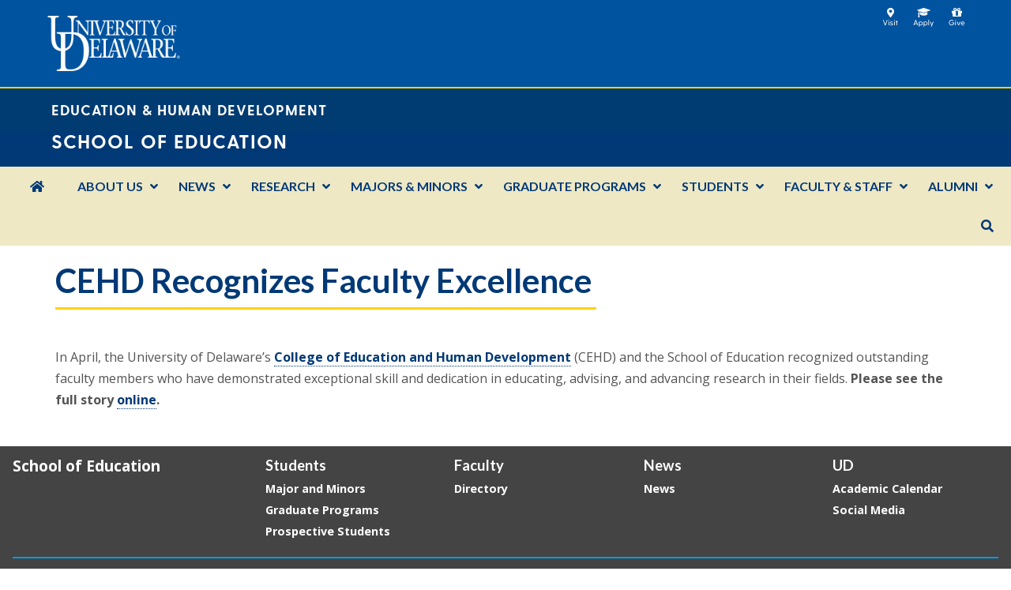

--- FILE ---
content_type: text/html; charset=UTF-8
request_url: https://www.education.udel.edu/2013/04/29/cehd-recognizes-faculty-excellence/
body_size: 21433
content:
<!DOCTYPE html>
<!--[if lt IE 7 ]>
<html lang="en-US" class="no-js ie ie6 ie-lte7 ie-lte8 ie-lte9"><![endif]-->
<!--[if IE 7 ]>
<html lang="en-US" class="no-js ie ie7 ie-lte7 ie-lte8 ie-lte9"><![endif]-->
<!--[if IE 8 ]>
<html lang="en-US" class="no-js ie ie8 ie-lte8 ie-lte9"><![endif]-->
<!--[if IE 9 ]>
<html lang="en-US" class="no-js ie ie9 ie-lte9"><![endif]-->
<!--[if (gt IE 9)|!(IE)]><!-->
<html lang="en-US" class="no-js"><!--<![endif]-->
<head>
	<meta charset="UTF-8" />
	<meta name="viewport" content="width=device-width, initial-scale=1.0">
	<meta http-equiv="X-UA-Compatible" content="IE=edge">

	<link rel="profile" href="http://gmpg.org/xfn/11" />
  <link rel="apple-touch-icon-precomposed" sizes="152x152" href="https://www.education.udel.edu/wp-content/themes/cehd-toolset/images/apple-touch-icon.png">
	<!--<link rel="pingback" href="" />-->

	<meta name='robots' content='index, follow, max-image-preview:large, max-snippet:-1, max-video-preview:-1' />

	<!-- This site is optimized with the Yoast SEO plugin v26.7 - https://yoast.com/wordpress/plugins/seo/ -->
	<title>CEHD Recognizes Faculty Excellence - School of Education</title>
	<link rel="canonical" href="https://www.education.udel.edu/2013/04/29/cehd-recognizes-faculty-excellence/" />
	<meta property="og:locale" content="en_US" />
	<meta property="og:type" content="article" />
	<meta property="og:title" content="CEHD Recognizes Faculty Excellence - School of Education" />
	<meta property="og:description" content="In April, the University of Delaware’s College of Education and Human Development (CEHD) and the School of Education recognized outstanding faculty members who have demonstrated exceptional skill and dedication in educating, advising, and advancing research in their fields. Please see the full story online." />
	<meta property="og:url" content="https://www.education.udel.edu/2013/04/29/cehd-recognizes-faculty-excellence/" />
	<meta property="og:site_name" content="School of Education" />
	<meta property="article:published_time" content="2013-04-29T16:21:45+00:00" />
	<meta property="article:modified_time" content="2019-01-29T13:06:20+00:00" />
	<meta name="author" content="Joe Naccarato" />
	<meta name="twitter:card" content="summary_large_image" />
	<meta name="twitter:label1" content="Written by" />
	<meta name="twitter:data1" content="Joe Naccarato" />
	<script type="application/ld+json" class="yoast-schema-graph">{"@context":"https://schema.org","@graph":[{"@type":"Article","@id":"https://www.education.udel.edu/2013/04/29/cehd-recognizes-faculty-excellence/#article","isPartOf":{"@id":"https://www.education.udel.edu/2013/04/29/cehd-recognizes-faculty-excellence/"},"author":{"name":"Joe Naccarato","@id":"https://www.education.udel.edu/#/schema/person/510768d8119dac0b818fa621cbe8663e"},"headline":"CEHD Recognizes Faculty Excellence","datePublished":"2013-04-29T16:21:45+00:00","dateModified":"2019-01-29T13:06:20+00:00","mainEntityOfPage":{"@id":"https://www.education.udel.edu/2013/04/29/cehd-recognizes-faculty-excellence/"},"wordCount":49,"articleSection":["Alumni News","Faculty News","Graduate News","News","Undergraduate News"],"inLanguage":"en-US"},{"@type":"WebPage","@id":"https://www.education.udel.edu/2013/04/29/cehd-recognizes-faculty-excellence/","url":"https://www.education.udel.edu/2013/04/29/cehd-recognizes-faculty-excellence/","name":"CEHD Recognizes Faculty Excellence - School of Education","isPartOf":{"@id":"https://www.education.udel.edu/#website"},"datePublished":"2013-04-29T16:21:45+00:00","dateModified":"2019-01-29T13:06:20+00:00","author":{"@id":"https://www.education.udel.edu/#/schema/person/510768d8119dac0b818fa621cbe8663e"},"breadcrumb":{"@id":"https://www.education.udel.edu/2013/04/29/cehd-recognizes-faculty-excellence/#breadcrumb"},"inLanguage":"en-US","potentialAction":[{"@type":"ReadAction","target":["https://www.education.udel.edu/2013/04/29/cehd-recognizes-faculty-excellence/"]}]},{"@type":"BreadcrumbList","@id":"https://www.education.udel.edu/2013/04/29/cehd-recognizes-faculty-excellence/#breadcrumb","itemListElement":[{"@type":"ListItem","position":1,"name":"Home","item":"https://www.education.udel.edu/"},{"@type":"ListItem","position":2,"name":"CEHD Recognizes Faculty Excellence"}]},{"@type":"WebSite","@id":"https://www.education.udel.edu/#website","url":"https://www.education.udel.edu/","name":"School of Education","description":"College of Education and Human Development","potentialAction":[{"@type":"SearchAction","target":{"@type":"EntryPoint","urlTemplate":"https://www.education.udel.edu/?s={search_term_string}"},"query-input":{"@type":"PropertyValueSpecification","valueRequired":true,"valueName":"search_term_string"}}],"inLanguage":"en-US"},{"@type":"Person","@id":"https://www.education.udel.edu/#/schema/person/510768d8119dac0b818fa621cbe8663e","name":"Joe Naccarato","image":{"@type":"ImageObject","inLanguage":"en-US","@id":"https://www.education.udel.edu/#/schema/person/image/","url":"https://secure.gravatar.com/avatar/85d61097e7080707fb5c3a0cc99c5c5cbdd2400066ef0e058540bdc57bdaf474?s=96&d=mm&r=g","contentUrl":"https://secure.gravatar.com/avatar/85d61097e7080707fb5c3a0cc99c5c5cbdd2400066ef0e058540bdc57bdaf474?s=96&d=mm&r=g","caption":"Joe Naccarato"},"url":"https://www.education.udel.edu/author/joe-naccarato/"}]}</script>
	<!-- / Yoast SEO plugin. -->


<link rel='dns-prefetch' href='//maxcdn.bootstrapcdn.com' />
<link rel='dns-prefetch' href='//fonts.googleapis.com' />
<link rel="alternate" type="application/rss+xml" title="School of Education &raquo; Feed" href="https://www.education.udel.edu/feed/" />
<link rel="alternate" type="application/rss+xml" title="School of Education &raquo; Comments Feed" href="https://www.education.udel.edu/comments/feed/" />
<link rel="alternate" type="application/rss+xml" title="School of Education &raquo; CEHD Recognizes Faculty Excellence Comments Feed" href="https://www.education.udel.edu/2013/04/29/cehd-recognizes-faculty-excellence/feed/" />
		<!-- This site uses the Google Analytics by MonsterInsights plugin v9.11.1 - Using Analytics tracking - https://www.monsterinsights.com/ -->
							<script src="//www.googletagmanager.com/gtag/js?id=G-S71WS4D9ER"  data-cfasync="false" data-wpfc-render="false" type="text/javascript" async></script>
			<script data-cfasync="false" data-wpfc-render="false" type="text/javascript">
				var mi_version = '9.11.1';
				var mi_track_user = true;
				var mi_no_track_reason = '';
								var MonsterInsightsDefaultLocations = {"page_location":"https:\/\/www.education.udel.edu\/2013\/04\/29\/cehd-recognizes-faculty-excellence\/"};
								if ( typeof MonsterInsightsPrivacyGuardFilter === 'function' ) {
					var MonsterInsightsLocations = (typeof MonsterInsightsExcludeQuery === 'object') ? MonsterInsightsPrivacyGuardFilter( MonsterInsightsExcludeQuery ) : MonsterInsightsPrivacyGuardFilter( MonsterInsightsDefaultLocations );
				} else {
					var MonsterInsightsLocations = (typeof MonsterInsightsExcludeQuery === 'object') ? MonsterInsightsExcludeQuery : MonsterInsightsDefaultLocations;
				}

								var disableStrs = [
										'ga-disable-G-S71WS4D9ER',
									];

				/* Function to detect opted out users */
				function __gtagTrackerIsOptedOut() {
					for (var index = 0; index < disableStrs.length; index++) {
						if (document.cookie.indexOf(disableStrs[index] + '=true') > -1) {
							return true;
						}
					}

					return false;
				}

				/* Disable tracking if the opt-out cookie exists. */
				if (__gtagTrackerIsOptedOut()) {
					for (var index = 0; index < disableStrs.length; index++) {
						window[disableStrs[index]] = true;
					}
				}

				/* Opt-out function */
				function __gtagTrackerOptout() {
					for (var index = 0; index < disableStrs.length; index++) {
						document.cookie = disableStrs[index] + '=true; expires=Thu, 31 Dec 2099 23:59:59 UTC; path=/';
						window[disableStrs[index]] = true;
					}
				}

				if ('undefined' === typeof gaOptout) {
					function gaOptout() {
						__gtagTrackerOptout();
					}
				}
								window.dataLayer = window.dataLayer || [];

				window.MonsterInsightsDualTracker = {
					helpers: {},
					trackers: {},
				};
				if (mi_track_user) {
					function __gtagDataLayer() {
						dataLayer.push(arguments);
					}

					function __gtagTracker(type, name, parameters) {
						if (!parameters) {
							parameters = {};
						}

						if (parameters.send_to) {
							__gtagDataLayer.apply(null, arguments);
							return;
						}

						if (type === 'event') {
														parameters.send_to = monsterinsights_frontend.v4_id;
							var hookName = name;
							if (typeof parameters['event_category'] !== 'undefined') {
								hookName = parameters['event_category'] + ':' + name;
							}

							if (typeof MonsterInsightsDualTracker.trackers[hookName] !== 'undefined') {
								MonsterInsightsDualTracker.trackers[hookName](parameters);
							} else {
								__gtagDataLayer('event', name, parameters);
							}
							
						} else {
							__gtagDataLayer.apply(null, arguments);
						}
					}

					__gtagTracker('js', new Date());
					__gtagTracker('set', {
						'developer_id.dZGIzZG': true,
											});
					if ( MonsterInsightsLocations.page_location ) {
						__gtagTracker('set', MonsterInsightsLocations);
					}
										__gtagTracker('config', 'G-S71WS4D9ER', {"forceSSL":"true"} );
										window.gtag = __gtagTracker;										(function () {
						/* https://developers.google.com/analytics/devguides/collection/analyticsjs/ */
						/* ga and __gaTracker compatibility shim. */
						var noopfn = function () {
							return null;
						};
						var newtracker = function () {
							return new Tracker();
						};
						var Tracker = function () {
							return null;
						};
						var p = Tracker.prototype;
						p.get = noopfn;
						p.set = noopfn;
						p.send = function () {
							var args = Array.prototype.slice.call(arguments);
							args.unshift('send');
							__gaTracker.apply(null, args);
						};
						var __gaTracker = function () {
							var len = arguments.length;
							if (len === 0) {
								return;
							}
							var f = arguments[len - 1];
							if (typeof f !== 'object' || f === null || typeof f.hitCallback !== 'function') {
								if ('send' === arguments[0]) {
									var hitConverted, hitObject = false, action;
									if ('event' === arguments[1]) {
										if ('undefined' !== typeof arguments[3]) {
											hitObject = {
												'eventAction': arguments[3],
												'eventCategory': arguments[2],
												'eventLabel': arguments[4],
												'value': arguments[5] ? arguments[5] : 1,
											}
										}
									}
									if ('pageview' === arguments[1]) {
										if ('undefined' !== typeof arguments[2]) {
											hitObject = {
												'eventAction': 'page_view',
												'page_path': arguments[2],
											}
										}
									}
									if (typeof arguments[2] === 'object') {
										hitObject = arguments[2];
									}
									if (typeof arguments[5] === 'object') {
										Object.assign(hitObject, arguments[5]);
									}
									if ('undefined' !== typeof arguments[1].hitType) {
										hitObject = arguments[1];
										if ('pageview' === hitObject.hitType) {
											hitObject.eventAction = 'page_view';
										}
									}
									if (hitObject) {
										action = 'timing' === arguments[1].hitType ? 'timing_complete' : hitObject.eventAction;
										hitConverted = mapArgs(hitObject);
										__gtagTracker('event', action, hitConverted);
									}
								}
								return;
							}

							function mapArgs(args) {
								var arg, hit = {};
								var gaMap = {
									'eventCategory': 'event_category',
									'eventAction': 'event_action',
									'eventLabel': 'event_label',
									'eventValue': 'event_value',
									'nonInteraction': 'non_interaction',
									'timingCategory': 'event_category',
									'timingVar': 'name',
									'timingValue': 'value',
									'timingLabel': 'event_label',
									'page': 'page_path',
									'location': 'page_location',
									'title': 'page_title',
									'referrer' : 'page_referrer',
								};
								for (arg in args) {
																		if (!(!args.hasOwnProperty(arg) || !gaMap.hasOwnProperty(arg))) {
										hit[gaMap[arg]] = args[arg];
									} else {
										hit[arg] = args[arg];
									}
								}
								return hit;
							}

							try {
								f.hitCallback();
							} catch (ex) {
							}
						};
						__gaTracker.create = newtracker;
						__gaTracker.getByName = newtracker;
						__gaTracker.getAll = function () {
							return [];
						};
						__gaTracker.remove = noopfn;
						__gaTracker.loaded = true;
						window['__gaTracker'] = __gaTracker;
					})();
									} else {
										console.log("");
					(function () {
						function __gtagTracker() {
							return null;
						}

						window['__gtagTracker'] = __gtagTracker;
						window['gtag'] = __gtagTracker;
					})();
									}
			</script>
							<!-- / Google Analytics by MonsterInsights -->
		<style id='wp-img-auto-sizes-contain-inline-css' type='text/css'>
img:is([sizes=auto i],[sizes^="auto," i]){contain-intrinsic-size:3000px 1500px}
/*# sourceURL=wp-img-auto-sizes-contain-inline-css */
</style>
<link rel='stylesheet' id='font-awesome-css' href='//maxcdn.bootstrapcdn.com/font-awesome/4.7.0/css/font-awesome.min.css?ver=5.2.0' type='text/css' media='all' />
<style id='wp-emoji-styles-inline-css' type='text/css'>

	img.wp-smiley, img.emoji {
		display: inline !important;
		border: none !important;
		box-shadow: none !important;
		height: 1em !important;
		width: 1em !important;
		margin: 0 0.07em !important;
		vertical-align: -0.1em !important;
		background: none !important;
		padding: 0 !important;
	}
/*# sourceURL=wp-emoji-styles-inline-css */
</style>
<link rel='stylesheet' id='wp-block-library-css' href='https://www.education.udel.edu/wp-includes/css/dist/block-library/style.min.css?ver=6.9' type='text/css' media='all' />
<style id='global-styles-inline-css' type='text/css'>
:root{--wp--preset--aspect-ratio--square: 1;--wp--preset--aspect-ratio--4-3: 4/3;--wp--preset--aspect-ratio--3-4: 3/4;--wp--preset--aspect-ratio--3-2: 3/2;--wp--preset--aspect-ratio--2-3: 2/3;--wp--preset--aspect-ratio--16-9: 16/9;--wp--preset--aspect-ratio--9-16: 9/16;--wp--preset--color--black: #000000;--wp--preset--color--cyan-bluish-gray: #abb8c3;--wp--preset--color--white: #ffffff;--wp--preset--color--pale-pink: #f78da7;--wp--preset--color--vivid-red: #cf2e2e;--wp--preset--color--luminous-vivid-orange: #ff6900;--wp--preset--color--luminous-vivid-amber: #fcb900;--wp--preset--color--light-green-cyan: #7bdcb5;--wp--preset--color--vivid-green-cyan: #00d084;--wp--preset--color--pale-cyan-blue: #8ed1fc;--wp--preset--color--vivid-cyan-blue: #0693e3;--wp--preset--color--vivid-purple: #9b51e0;--wp--preset--gradient--vivid-cyan-blue-to-vivid-purple: linear-gradient(135deg,rgb(6,147,227) 0%,rgb(155,81,224) 100%);--wp--preset--gradient--light-green-cyan-to-vivid-green-cyan: linear-gradient(135deg,rgb(122,220,180) 0%,rgb(0,208,130) 100%);--wp--preset--gradient--luminous-vivid-amber-to-luminous-vivid-orange: linear-gradient(135deg,rgb(252,185,0) 0%,rgb(255,105,0) 100%);--wp--preset--gradient--luminous-vivid-orange-to-vivid-red: linear-gradient(135deg,rgb(255,105,0) 0%,rgb(207,46,46) 100%);--wp--preset--gradient--very-light-gray-to-cyan-bluish-gray: linear-gradient(135deg,rgb(238,238,238) 0%,rgb(169,184,195) 100%);--wp--preset--gradient--cool-to-warm-spectrum: linear-gradient(135deg,rgb(74,234,220) 0%,rgb(151,120,209) 20%,rgb(207,42,186) 40%,rgb(238,44,130) 60%,rgb(251,105,98) 80%,rgb(254,248,76) 100%);--wp--preset--gradient--blush-light-purple: linear-gradient(135deg,rgb(255,206,236) 0%,rgb(152,150,240) 100%);--wp--preset--gradient--blush-bordeaux: linear-gradient(135deg,rgb(254,205,165) 0%,rgb(254,45,45) 50%,rgb(107,0,62) 100%);--wp--preset--gradient--luminous-dusk: linear-gradient(135deg,rgb(255,203,112) 0%,rgb(199,81,192) 50%,rgb(65,88,208) 100%);--wp--preset--gradient--pale-ocean: linear-gradient(135deg,rgb(255,245,203) 0%,rgb(182,227,212) 50%,rgb(51,167,181) 100%);--wp--preset--gradient--electric-grass: linear-gradient(135deg,rgb(202,248,128) 0%,rgb(113,206,126) 100%);--wp--preset--gradient--midnight: linear-gradient(135deg,rgb(2,3,129) 0%,rgb(40,116,252) 100%);--wp--preset--font-size--small: 13px;--wp--preset--font-size--medium: 20px;--wp--preset--font-size--large: 36px;--wp--preset--font-size--x-large: 42px;--wp--preset--spacing--20: 0.44rem;--wp--preset--spacing--30: 0.67rem;--wp--preset--spacing--40: 1rem;--wp--preset--spacing--50: 1.5rem;--wp--preset--spacing--60: 2.25rem;--wp--preset--spacing--70: 3.38rem;--wp--preset--spacing--80: 5.06rem;--wp--preset--shadow--natural: 6px 6px 9px rgba(0, 0, 0, 0.2);--wp--preset--shadow--deep: 12px 12px 50px rgba(0, 0, 0, 0.4);--wp--preset--shadow--sharp: 6px 6px 0px rgba(0, 0, 0, 0.2);--wp--preset--shadow--outlined: 6px 6px 0px -3px rgb(255, 255, 255), 6px 6px rgb(0, 0, 0);--wp--preset--shadow--crisp: 6px 6px 0px rgb(0, 0, 0);}:where(.is-layout-flex){gap: 0.5em;}:where(.is-layout-grid){gap: 0.5em;}body .is-layout-flex{display: flex;}.is-layout-flex{flex-wrap: wrap;align-items: center;}.is-layout-flex > :is(*, div){margin: 0;}body .is-layout-grid{display: grid;}.is-layout-grid > :is(*, div){margin: 0;}:where(.wp-block-columns.is-layout-flex){gap: 2em;}:where(.wp-block-columns.is-layout-grid){gap: 2em;}:where(.wp-block-post-template.is-layout-flex){gap: 1.25em;}:where(.wp-block-post-template.is-layout-grid){gap: 1.25em;}.has-black-color{color: var(--wp--preset--color--black) !important;}.has-cyan-bluish-gray-color{color: var(--wp--preset--color--cyan-bluish-gray) !important;}.has-white-color{color: var(--wp--preset--color--white) !important;}.has-pale-pink-color{color: var(--wp--preset--color--pale-pink) !important;}.has-vivid-red-color{color: var(--wp--preset--color--vivid-red) !important;}.has-luminous-vivid-orange-color{color: var(--wp--preset--color--luminous-vivid-orange) !important;}.has-luminous-vivid-amber-color{color: var(--wp--preset--color--luminous-vivid-amber) !important;}.has-light-green-cyan-color{color: var(--wp--preset--color--light-green-cyan) !important;}.has-vivid-green-cyan-color{color: var(--wp--preset--color--vivid-green-cyan) !important;}.has-pale-cyan-blue-color{color: var(--wp--preset--color--pale-cyan-blue) !important;}.has-vivid-cyan-blue-color{color: var(--wp--preset--color--vivid-cyan-blue) !important;}.has-vivid-purple-color{color: var(--wp--preset--color--vivid-purple) !important;}.has-black-background-color{background-color: var(--wp--preset--color--black) !important;}.has-cyan-bluish-gray-background-color{background-color: var(--wp--preset--color--cyan-bluish-gray) !important;}.has-white-background-color{background-color: var(--wp--preset--color--white) !important;}.has-pale-pink-background-color{background-color: var(--wp--preset--color--pale-pink) !important;}.has-vivid-red-background-color{background-color: var(--wp--preset--color--vivid-red) !important;}.has-luminous-vivid-orange-background-color{background-color: var(--wp--preset--color--luminous-vivid-orange) !important;}.has-luminous-vivid-amber-background-color{background-color: var(--wp--preset--color--luminous-vivid-amber) !important;}.has-light-green-cyan-background-color{background-color: var(--wp--preset--color--light-green-cyan) !important;}.has-vivid-green-cyan-background-color{background-color: var(--wp--preset--color--vivid-green-cyan) !important;}.has-pale-cyan-blue-background-color{background-color: var(--wp--preset--color--pale-cyan-blue) !important;}.has-vivid-cyan-blue-background-color{background-color: var(--wp--preset--color--vivid-cyan-blue) !important;}.has-vivid-purple-background-color{background-color: var(--wp--preset--color--vivid-purple) !important;}.has-black-border-color{border-color: var(--wp--preset--color--black) !important;}.has-cyan-bluish-gray-border-color{border-color: var(--wp--preset--color--cyan-bluish-gray) !important;}.has-white-border-color{border-color: var(--wp--preset--color--white) !important;}.has-pale-pink-border-color{border-color: var(--wp--preset--color--pale-pink) !important;}.has-vivid-red-border-color{border-color: var(--wp--preset--color--vivid-red) !important;}.has-luminous-vivid-orange-border-color{border-color: var(--wp--preset--color--luminous-vivid-orange) !important;}.has-luminous-vivid-amber-border-color{border-color: var(--wp--preset--color--luminous-vivid-amber) !important;}.has-light-green-cyan-border-color{border-color: var(--wp--preset--color--light-green-cyan) !important;}.has-vivid-green-cyan-border-color{border-color: var(--wp--preset--color--vivid-green-cyan) !important;}.has-pale-cyan-blue-border-color{border-color: var(--wp--preset--color--pale-cyan-blue) !important;}.has-vivid-cyan-blue-border-color{border-color: var(--wp--preset--color--vivid-cyan-blue) !important;}.has-vivid-purple-border-color{border-color: var(--wp--preset--color--vivid-purple) !important;}.has-vivid-cyan-blue-to-vivid-purple-gradient-background{background: var(--wp--preset--gradient--vivid-cyan-blue-to-vivid-purple) !important;}.has-light-green-cyan-to-vivid-green-cyan-gradient-background{background: var(--wp--preset--gradient--light-green-cyan-to-vivid-green-cyan) !important;}.has-luminous-vivid-amber-to-luminous-vivid-orange-gradient-background{background: var(--wp--preset--gradient--luminous-vivid-amber-to-luminous-vivid-orange) !important;}.has-luminous-vivid-orange-to-vivid-red-gradient-background{background: var(--wp--preset--gradient--luminous-vivid-orange-to-vivid-red) !important;}.has-very-light-gray-to-cyan-bluish-gray-gradient-background{background: var(--wp--preset--gradient--very-light-gray-to-cyan-bluish-gray) !important;}.has-cool-to-warm-spectrum-gradient-background{background: var(--wp--preset--gradient--cool-to-warm-spectrum) !important;}.has-blush-light-purple-gradient-background{background: var(--wp--preset--gradient--blush-light-purple) !important;}.has-blush-bordeaux-gradient-background{background: var(--wp--preset--gradient--blush-bordeaux) !important;}.has-luminous-dusk-gradient-background{background: var(--wp--preset--gradient--luminous-dusk) !important;}.has-pale-ocean-gradient-background{background: var(--wp--preset--gradient--pale-ocean) !important;}.has-electric-grass-gradient-background{background: var(--wp--preset--gradient--electric-grass) !important;}.has-midnight-gradient-background{background: var(--wp--preset--gradient--midnight) !important;}.has-small-font-size{font-size: var(--wp--preset--font-size--small) !important;}.has-medium-font-size{font-size: var(--wp--preset--font-size--medium) !important;}.has-large-font-size{font-size: var(--wp--preset--font-size--large) !important;}.has-x-large-font-size{font-size: var(--wp--preset--font-size--x-large) !important;}
/*# sourceURL=global-styles-inline-css */
</style>

<style id='classic-theme-styles-inline-css' type='text/css'>
/*! This file is auto-generated */
.wp-block-button__link{color:#fff;background-color:#32373c;border-radius:9999px;box-shadow:none;text-decoration:none;padding:calc(.667em + 2px) calc(1.333em + 2px);font-size:1.125em}.wp-block-file__button{background:#32373c;color:#fff;text-decoration:none}
/*# sourceURL=/wp-includes/css/classic-themes.min.css */
</style>
<link rel='stylesheet' id='mediaelement-css' href='https://www.education.udel.edu/wp-includes/js/mediaelement/mediaelementplayer-legacy.min.css?ver=4.2.17' type='text/css' media='all' />
<link rel='stylesheet' id='wp-mediaelement-css' href='https://www.education.udel.edu/wp-includes/js/mediaelement/wp-mediaelement.min.css?ver=6.9' type='text/css' media='all' />
<link rel='stylesheet' id='view_editor_gutenberg_frontend_assets-css' href='https://www.education.udel.edu/wp-content/plugins/wp-views/public/css/views-frontend.css?ver=3.6.21' type='text/css' media='all' />
<style id='view_editor_gutenberg_frontend_assets-inline-css' type='text/css'>
.wpv-sort-list-dropdown.wpv-sort-list-dropdown-style-default > span.wpv-sort-list,.wpv-sort-list-dropdown.wpv-sort-list-dropdown-style-default .wpv-sort-list-item {border-color: #cdcdcd;}.wpv-sort-list-dropdown.wpv-sort-list-dropdown-style-default .wpv-sort-list-item a {color: #444;background-color: #fff;}.wpv-sort-list-dropdown.wpv-sort-list-dropdown-style-default a:hover,.wpv-sort-list-dropdown.wpv-sort-list-dropdown-style-default a:focus {color: #000;background-color: #eee;}.wpv-sort-list-dropdown.wpv-sort-list-dropdown-style-default .wpv-sort-list-item.wpv-sort-list-current a {color: #000;background-color: #eee;}
.wpv-sort-list-dropdown.wpv-sort-list-dropdown-style-default > span.wpv-sort-list,.wpv-sort-list-dropdown.wpv-sort-list-dropdown-style-default .wpv-sort-list-item {border-color: #cdcdcd;}.wpv-sort-list-dropdown.wpv-sort-list-dropdown-style-default .wpv-sort-list-item a {color: #444;background-color: #fff;}.wpv-sort-list-dropdown.wpv-sort-list-dropdown-style-default a:hover,.wpv-sort-list-dropdown.wpv-sort-list-dropdown-style-default a:focus {color: #000;background-color: #eee;}.wpv-sort-list-dropdown.wpv-sort-list-dropdown-style-default .wpv-sort-list-item.wpv-sort-list-current a {color: #000;background-color: #eee;}.wpv-sort-list-dropdown.wpv-sort-list-dropdown-style-grey > span.wpv-sort-list,.wpv-sort-list-dropdown.wpv-sort-list-dropdown-style-grey .wpv-sort-list-item {border-color: #cdcdcd;}.wpv-sort-list-dropdown.wpv-sort-list-dropdown-style-grey .wpv-sort-list-item a {color: #444;background-color: #eeeeee;}.wpv-sort-list-dropdown.wpv-sort-list-dropdown-style-grey a:hover,.wpv-sort-list-dropdown.wpv-sort-list-dropdown-style-grey a:focus {color: #000;background-color: #e5e5e5;}.wpv-sort-list-dropdown.wpv-sort-list-dropdown-style-grey .wpv-sort-list-item.wpv-sort-list-current a {color: #000;background-color: #e5e5e5;}
.wpv-sort-list-dropdown.wpv-sort-list-dropdown-style-default > span.wpv-sort-list,.wpv-sort-list-dropdown.wpv-sort-list-dropdown-style-default .wpv-sort-list-item {border-color: #cdcdcd;}.wpv-sort-list-dropdown.wpv-sort-list-dropdown-style-default .wpv-sort-list-item a {color: #444;background-color: #fff;}.wpv-sort-list-dropdown.wpv-sort-list-dropdown-style-default a:hover,.wpv-sort-list-dropdown.wpv-sort-list-dropdown-style-default a:focus {color: #000;background-color: #eee;}.wpv-sort-list-dropdown.wpv-sort-list-dropdown-style-default .wpv-sort-list-item.wpv-sort-list-current a {color: #000;background-color: #eee;}.wpv-sort-list-dropdown.wpv-sort-list-dropdown-style-grey > span.wpv-sort-list,.wpv-sort-list-dropdown.wpv-sort-list-dropdown-style-grey .wpv-sort-list-item {border-color: #cdcdcd;}.wpv-sort-list-dropdown.wpv-sort-list-dropdown-style-grey .wpv-sort-list-item a {color: #444;background-color: #eeeeee;}.wpv-sort-list-dropdown.wpv-sort-list-dropdown-style-grey a:hover,.wpv-sort-list-dropdown.wpv-sort-list-dropdown-style-grey a:focus {color: #000;background-color: #e5e5e5;}.wpv-sort-list-dropdown.wpv-sort-list-dropdown-style-grey .wpv-sort-list-item.wpv-sort-list-current a {color: #000;background-color: #e5e5e5;}.wpv-sort-list-dropdown.wpv-sort-list-dropdown-style-blue > span.wpv-sort-list,.wpv-sort-list-dropdown.wpv-sort-list-dropdown-style-blue .wpv-sort-list-item {border-color: #0099cc;}.wpv-sort-list-dropdown.wpv-sort-list-dropdown-style-blue .wpv-sort-list-item a {color: #444;background-color: #cbddeb;}.wpv-sort-list-dropdown.wpv-sort-list-dropdown-style-blue a:hover,.wpv-sort-list-dropdown.wpv-sort-list-dropdown-style-blue a:focus {color: #000;background-color: #95bedd;}.wpv-sort-list-dropdown.wpv-sort-list-dropdown-style-blue .wpv-sort-list-item.wpv-sort-list-current a {color: #000;background-color: #95bedd;}
/*# sourceURL=view_editor_gutenberg_frontend_assets-inline-css */
</style>
<link rel='stylesheet' id='ctf_styles-css' href='https://www.education.udel.edu/wp-content/plugins/custom-twitter-feeds/css/ctf-styles.min.css?ver=2.3.1' type='text/css' media='all' />
<link rel='stylesheet' id='ubermenu-lato-css' href='//fonts.googleapis.com/css?family=Lato%3A%2C300%2C400%2C700&#038;ver=6.9' type='text/css' media='all' />
<link rel='stylesheet' id='bootstrap_css-css' href='https://www.education.udel.edu/wp-content/themes/toolset-starter/bootstrap/css/bootstrap.min.css' type='text/css' media='all' />
<link rel='stylesheet' id='font_awesome-css' href='//maxcdn.bootstrapcdn.com/font-awesome/4.4.0/css/font-awesome.min.css' type='text/css' media='all' />
<link rel='stylesheet' id='open-sans-css' href='//fonts.googleapis.com/css?family=Open+Sans%3A300italic%2C400italic%2C600italic%2C700italic%2C800italic%2C400%2C300%2C600%2C700%2C800&#038;subset=latin%2Clatin-ext&#038;ver=6.9' type='text/css' media='all' />
<link rel='stylesheet' id='menu-cells-front-end-css' href='https://www.education.udel.edu/wp-content/plugins/layouts/resources/css/cell-menu-css.css?ver=2.6.17' type='text/css' media='screen' />
<link rel='stylesheet' id='toolset-notifications-css-css' href='https://www.education.udel.edu/wp-content/plugins/wp-views/vendor/toolset/toolset-common/res/css/toolset-notifications.css?ver=4.5.0' type='text/css' media='screen' />
<link rel='stylesheet' id='ddl-front-end-css' href='https://www.education.udel.edu/wp-content/plugins/layouts/resources/css/ddl-front-end.css?ver=2.6.17' type='text/css' media='screen' />
<link rel='stylesheet' id='toolset-common-css' href='https://www.education.udel.edu/wp-content/plugins/wp-views/vendor/toolset/toolset-common/res/css/toolset-common.css?ver=4.5.0' type='text/css' media='screen' />
<link rel='stylesheet' id='wp-pagenavi-css' href='https://www.education.udel.edu/wp-content/plugins/wp-pagenavi/pagenavi-css.css?ver=2.70' type='text/css' media='all' />
<link rel='stylesheet' id='ubermenu-css' href='https://www.education.udel.edu/wp-content/plugins/ubermenu/pro/assets/css/ubermenu.min.css?ver=3.8.5' type='text/css' media='all' />
<link rel='stylesheet' id='ubermenu-font-awesome-all-css' href='https://www.education.udel.edu/wp-content/plugins/ubermenu/assets/fontawesome/css/all.min.css?ver=6.9' type='text/css' media='all' />
<link rel='stylesheet' id='main-css' href='https://www.education.udel.edu/wp-content/themes/toolset-starter/style.css' type='text/css' media='all' />
<link rel='stylesheet' id='child-style-css' href='https://www.education.udel.edu/wp-content/themes/cehd-toolset/style.css' type='text/css' media='all' />
<link rel='stylesheet' id='ref_customizer-css' href='https://www.education.udel.edu/wp-admin/admin-ajax.php?action=ref_dynamic_css' type='text/css' media='all' />
<script type="text/javascript" src="https://www.education.udel.edu/wp-content/plugins/wp-views/vendor/toolset/common-es/public/toolset-common-es-frontend.js?ver=175000" id="toolset-common-es-frontend-js"></script>
<script type="text/javascript" src="https://www.education.udel.edu/wp-includes/js/jquery/jquery.min.js?ver=3.7.1" id="jquery-core-js"></script>
<script type="text/javascript" src="https://www.education.udel.edu/wp-includes/js/jquery/jquery-migrate.min.js?ver=3.4.1" id="jquery-migrate-js"></script>
<script type="text/javascript" src="https://www.education.udel.edu/wp-content/plugins/google-analytics-for-wordpress/assets/js/frontend-gtag.min.js?ver=9.11.1" id="monsterinsights-frontend-script-js" async="async" data-wp-strategy="async"></script>
<script data-cfasync="false" data-wpfc-render="false" type="text/javascript" id='monsterinsights-frontend-script-js-extra'>/* <![CDATA[ */
var monsterinsights_frontend = {"js_events_tracking":"true","download_extensions":"doc,pdf,ppt,zip,xls,docx,pptx,xlsx","inbound_paths":"[]","home_url":"https:\/\/www.education.udel.edu","hash_tracking":"false","v4_id":"G-S71WS4D9ER"};/* ]]> */
</script>
<script type="text/javascript" id="ddl-layouts-frontend-js-extra">
/* <![CDATA[ */
var DDLayout_fe_settings = {"DDL_JS":{"css_framework":"bootstrap-3","DEBUG":false}};
//# sourceURL=ddl-layouts-frontend-js-extra
/* ]]> */
</script>
<script type="text/javascript" src="https://www.education.udel.edu/wp-content/plugins/layouts/resources/js/ddl-layouts-frontend.js?ver=2.6.17" id="ddl-layouts-frontend-js"></script>
<link rel="EditURI" type="application/rsd+xml" title="RSD" href="https://www.education.udel.edu/xmlrpc.php?rsd" />
<meta name="generator" content="WordPress 6.9" />
<link rel='shortlink' href='https://www.education.udel.edu/?p=3743' />
<!-- start Simple Custom CSS and JS -->
<script type="text/javascript">
/* Default comment here */ 
(function($) {

	var tabs =  $(".tabs li a");
  
	tabs.click(function() {
		var content = this.hash.replace('/','');
		tabs.removeClass("active");
		$(this).addClass("active");
    $("#content").find('p').hide();
    $(content).fadeIn(200);
	});

})(jQuery);

jQuery( document ).ready(function() {
        jQuery('.steele-sessions .panel-collapse').removeClass('in');
        jQuery('.steele-sessions .panel-title > a').addClass('collapsed');
});

jQuery( document ).ready(function() {
        jQuery('.dera-buttons .panel-collapse').removeClass('in');
        jQuery('.dera-buttons .panel-title > a').addClass('collapsed');
});

jQuery( document ).ready(function() {
        jQuery('.start-closed .panel-collapse').removeClass('in');
        jQuery('.start-closed .panel-title > a').addClass('collapsed');
});</script>
<!-- end Simple Custom CSS and JS -->
<!-- start Simple Custom CSS and JS -->
<!-- Add HTML code to the header or the footer.

For example, you can use the following code for loading the jQuery library from Google CDN:
<script src="https://ajax.googleapis.com/ajax/libs/jquery/3.4.1/jquery.min.js"></script>

or the following one for loading the Bootstrap library from MaxCDN:
<link rel="stylesheet" href="https://stackpath.bootstrapcdn.com/bootstrap/4.3.1/css/bootstrap.min.css" integrity="sha384-ggOyR0iXCbMQv3Xipma34MD+dH/1fQ784/j6cY/iJTQUOhcWr7x9JvoRxT2MZw1T" crossorigin="anonymous">

-- End of the comment --> 

<script async="async" src="https://grad-admissions.udel.edu/ping">/**/</script>
<!-- end Simple Custom CSS and JS -->

<link rel='stylesheet' id='16519-css' href='//www.education.udel.edu/wp-content/uploads/custom-css-js/16519.css?v=1043' type="text/css" media='all' />
<style id="ubermenu-custom-generated-css">
/** Font Awesome 4 Compatibility **/
.fa{font-style:normal;font-variant:normal;font-weight:normal;font-family:FontAwesome;}

/** UberMenu Custom Menu Styles (Customizer) **/
/* main */
 .ubermenu-main.ubermenu-transition-fade .ubermenu-item .ubermenu-submenu-drop { margin-top:0; }
 .ubermenu-main .ubermenu-item-level-0 > .ubermenu-target { font-size:1.3em; text-transform:uppercase; color:#ffffff; }
 .ubermenu.ubermenu-main .ubermenu-item-level-0:hover > .ubermenu-target, .ubermenu-main .ubermenu-item-level-0.ubermenu-active > .ubermenu-target { color:#000000; background:#ffffff; }
 .ubermenu-main .ubermenu-item-level-0.ubermenu-current-menu-item > .ubermenu-target, .ubermenu-main .ubermenu-item-level-0.ubermenu-current-menu-parent > .ubermenu-target, .ubermenu-main .ubermenu-item-level-0.ubermenu-current-menu-ancestor > .ubermenu-target { color:#000000; background:#ffffff; }
 .ubermenu-main .ubermenu-item.ubermenu-item-level-0 > .ubermenu-highlight { background:#ffffff; }
 .ubermenu-main .ubermenu-submenu.ubermenu-submenu-drop { background-color:#ffffff; }
 .ubermenu-main .ubermenu-submenu .ubermenu-highlight { color:#e0e0e0; }
 .ubermenu-responsive-toggle.ubermenu-responsive-toggle-main:hover { color:#ffffff; }
 .ubermenu-main, .ubermenu-main .ubermenu-target, .ubermenu-main .ubermenu-nav .ubermenu-item-level-0 .ubermenu-target, .ubermenu-main div, .ubermenu-main p, .ubermenu-main input { font-family:'Lato', sans-serif; font-weight:700; }


/** UberMenu Custom Menu Item Styles (Menu Item Settings) **/
/* 13195 */  .ubermenu .ubermenu-submenu.ubermenu-submenu-id-13195 { min-width:1px; }
/* 13196 */  .ubermenu .ubermenu-submenu.ubermenu-submenu-id-13196 { min-width:1px; }
/* 13435 */  .ubermenu .ubermenu-submenu.ubermenu-submenu-id-13435 { min-width:1px; }
/* 13439 */  .ubermenu .ubermenu-submenu.ubermenu-submenu-id-13439 { min-width:1px; }
/* 13440 */  .ubermenu .ubermenu-submenu.ubermenu-submenu-id-13440 { min-width:1px; }
/* 13438 */  .ubermenu .ubermenu-submenu.ubermenu-submenu-id-13438 { min-width:1px; }
/* 13436 */  .ubermenu .ubermenu-submenu.ubermenu-submenu-id-13436 { min-width:1px; }
/* 16000 */  .ubermenu .ubermenu-submenu.ubermenu-submenu-id-16000 { min-width:1px; }

/* Status: Loaded from Transient */

</style> <script> window.addEventListener("load",function(){ var c={script:false,link:false}; function ls(s) { if(!['script','link'].includes(s)||c[s]){return;}c[s]=true; var d=document,f=d.getElementsByTagName(s)[0],j=d.createElement(s); if(s==='script'){j.async=true;j.src='https://www.education.udel.edu/wp-content/plugins/wp-views/vendor/toolset/blocks/public/js/frontend.js?v=1.6.17';}else{ j.rel='stylesheet';j.href='https://www.education.udel.edu/wp-content/plugins/wp-views/vendor/toolset/blocks/public/css/style.css?v=1.6.17';} f.parentNode.insertBefore(j, f); }; function ex(){ls('script');ls('link')} window.addEventListener("scroll", ex, {once: true}); if (('IntersectionObserver' in window) && ('IntersectionObserverEntry' in window) && ('intersectionRatio' in window.IntersectionObserverEntry.prototype)) { var i = 0, fb = document.querySelectorAll("[class^='tb-']"), o = new IntersectionObserver(es => { es.forEach(e => { o.unobserve(e.target); if (e.intersectionRatio > 0) { ex();o.disconnect();}else{ i++;if(fb.length>i){o.observe(fb[i])}} }) }); if (fb.length) { o.observe(fb[i]) } } }) </script>
	<noscript>
		<link rel="stylesheet" href="https://www.education.udel.edu/wp-content/plugins/wp-views/vendor/toolset/blocks/public/css/style.css">
	</noscript><link rel="icon" href="https://www.education.udel.edu/wp-content/uploads/2020/08/cropped-udel-logo-32x32.png" sizes="32x32" />
<link rel="icon" href="https://www.education.udel.edu/wp-content/uploads/2020/08/cropped-udel-logo-192x192.png" sizes="192x192" />
<link rel="apple-touch-icon" href="https://www.education.udel.edu/wp-content/uploads/2020/08/cropped-udel-logo-180x180.png" />
<meta name="msapplication-TileImage" content="https://www.education.udel.edu/wp-content/uploads/2020/08/cropped-udel-logo-270x270.png" />
	<!--[if lt IE 9]>
				<script src="https://www.education.udel.edu/wp-content/themes/toolset-starter/js/html5shiv.js" type="text/javascript"></script>
				<script src="https://www.education.udel.edu/wp-content/themes/toolset-starter/js/selectivizr.min.js" type="text/javascript"></script>
				<script src="https://www.education.udel.edu/wp-content/themes/toolset-starter/js/respond.min.js" type="text/javascript"></script>
	<![endif]--></head>
<body class="wp-singular post-template-default single single-post postid-3743 single-format-standard wp-theme-toolset-starter wp-child-theme-cehd-toolset post-cehd-recognizes-faculty-excellence">
		<!-- UD HEADER -->
	<div id="skip-menu" role="navigation" aria-label="Skip Navigation">
		<a class="skipnavLink" title="Skip to Content" href="#skipTo" tabindex="1" onFocus="showSkipNav();" onBlur="hideSkipNav();">Skip to Content</a>
	</div>
	<header id="udHeader">
		<div id="udHeaderContainer">
						<div id="udHeaderMenu" class="udHeaderMenu hide">
        <ul>
										<li>
						<a href="http://www.udel.edu/about/visit/?utm_source=college&utm_medium=icon&utm_campaign=header_visit" aria-label="Visit UD"><img title="Visit" src="https://www.education.udel.edu/wp-content/themes/cehd-toolset/images/visit.png" target="_self" alt="Visit"></a>
					</li>
					<li>
						<a href="http://www.udel.edu/apply/?utm_source=college&utm_medium=icon&utm_campaign=header_apply" aria-label="Apply to UD"><img title="Apply" src="https://www.education.udel.edu/wp-content/themes/cehd-toolset/images/apply.png" target="_self" alt="Apply"></a>
					</li>
					<li>
						<a href="http://www.udel.edu/alumni-friends/give/?utm_source=college&utm_medium=icon&utm_campaign=header_give" aria-label="Give to UD"><img title="Give" src="https://www.education.udel.edu/wp-content/themes/cehd-toolset/images/give.png" target="_self" alt="Give"></a>
					</li>
														</ul>
			</div>
					<div id="udHeaderWrapper">
				<a href="http://www.udel.edu" id="udHeaderLogo"><img src="https://www.education.udel.edu/wp-content/themes/cehd-toolset/images/logo-udel.png" alt="University of Delaware" class="img-responsive"/></a>
							</div>
		</div>
	</header>
		<div id="udHeader-collegeOuterWrapper" role="banner">
		<div id="udHeader-collegeBar">
			<div id="udHeader-collegeWrapper">
				<div id="udHeader-collegeName"><a href="http://www.cehd.udel.edu">Education & Human Development</a></div>
			</div>
		</div>
	</div>
<!-- END UD HEADER -->
  <main>
                <header class="full-bg site-title"  >
                <div class="container ddl-remove-bs-padding">
                <div class="row">
                <h1 class="col-sm-12 college-header"><script type="text/javascript"> _linkedin_partner_id = "1170812"; window._linkedin_data_partner_ids = window._linkedin_data_partner_ids || []; window._linkedin_data_partner_ids.push(_linkedin_partner_id); </script><script type="text/javascript"> (function(){var s = document.getElementsByTagName("script")[0]; var b = document.createElement("script"); b.type = "text/javascript";b.async = true; b.src = "https://snap.licdn.com/li.lms-analytics/insight.min.js"; s.parentNode.insertBefore(b, s);})(); </script> <noscript> <img decoding="async" class="img-responsive" style="display:none;" alt="" src="https://px.ads.linkedin.com/collect/?pid=1170812&#038;fmt=gif" /> </noscript> School of Education</h1></div></div></header>                <div class="container-fluid ">
                <div class="ddl-full-width-row row menu-container"  >
                <div class="col-sm-12  widget-cell"><div class="widget ubermenu_navigation_widget-class">
<!-- UberMenu [Configuration:main] [Theme Loc:header-menu] [Integration:auto] -->
<a class="ubermenu-responsive-toggle ubermenu-responsive-toggle-main ubermenu-skin-none ubermenu-loc-header-menu ubermenu-responsive-toggle-content-align-left ubermenu-responsive-toggle-align-full " tabindex="0" data-ubermenu-target="ubermenu-main-182-header-menu-2"   aria-label="Toggle Primary Navigation"><span class="fas fa-bars" ></span>Main Menu</a><nav id="ubermenu-main-182-header-menu-2" class="ubermenu ubermenu-nojs ubermenu-main ubermenu-menu-182 ubermenu-loc-header-menu ubermenu-responsive ubermenu-responsive-default ubermenu-responsive-collapse ubermenu-horizontal ubermenu-transition-none ubermenu-trigger-hover_intent ubermenu-skin-none  ubermenu-bar-align-full ubermenu-items-align-center ubermenu-bound ubermenu-disable-submenu-scroll ubermenu-sub-indicators ubermenu-sub-indicators-align-text ubermenu-retractors-responsive ubermenu-submenu-indicator-closes"><ul id="ubermenu-nav-main-182-header-menu" class="ubermenu-nav" data-title="Primary Navigation"><li id="menu-item-10705" class="mob-ud-links ubermenu-item ubermenu-item-type-custom ubermenu-item-object-ubermenu-custom ubermenu-item-level-0 ubermenu-column ubermenu-column-full ubermenu-hide-desktop"><div class="ubermenu-content-block ubermenu-custom-content ubermenu-custom-content-padded"><div class="content_block" id="custom_post_widget-10706"><p style="text-align: center;"><a href="http://www.udel.edu/visit" target="_blank" rel="noopener"><img src="https://www.education.udel.edu/wp-content/themes/cehd-toolset/images/visit-darker.png" alt="Visit UD!" class="alignnone size-full wp-image-10714" width="27" height="25"></a><a href="http://www.udel.edu/apply" target="_blank" rel="noopener"><img src="https://www.education.udel.edu/wp-content/themes/cehd-toolset/images/apply-darker.png" alt="Apply To UD!" class="alignnone size-full wp-image-10709" width="27" height="25"></a><a href="http://www.udel.edu/give" target="_blank" rel="noopener"><img src="https://www.education.udel.edu/wp-content/themes/cehd-toolset/images/give-darker.png" alt="Give to UD!" class="alignnone size-full wp-image-10711" width="27" height="25"></a></p></div></div></li><li id="menu-item-13497" class="sr_text ubermenu-item ubermenu-item-type-post_type ubermenu-item-object-page ubermenu-item-home ubermenu-item-13497 ubermenu-item-level-0 ubermenu-column ubermenu-column-auto" ><a class="ubermenu-target ubermenu-target-with-icon ubermenu-item-layout-default ubermenu-item-layout-icon_left" href="https://www.education.udel.edu/" tabindex="0"><span class="ubermenu-icon fas fa-home" ></span><span class="ubermenu-target-title ubermenu-target-text">Home</span></a></li><li id="menu-item-13195" class="ubermenu-item ubermenu-item-type-custom ubermenu-item-object-custom ubermenu-item-has-children ubermenu-item-13195 ubermenu-item-level-0 ubermenu-column ubermenu-column-auto ubermenu-has-submenu-drop ubermenu-has-submenu-mega" ><span class="ubermenu-target ubermenu-item-layout-default ubermenu-item-layout-text_only" tabindex="0"><span class="ubermenu-target-title ubermenu-target-text">About Us</span><span class='ubermenu-sub-indicator fas fa-angle-down'></span></span><ul  class="ubermenu-submenu ubermenu-submenu-id-13195 ubermenu-submenu-type-auto ubermenu-submenu-type-mega ubermenu-submenu-drop ubermenu-submenu-align-center ubermenu-autoclear"  ><li id="menu-item-13923" class="ubermenu-item ubermenu-item-type-post_type ubermenu-item-object-page ubermenu-item-13923 ubermenu-item-auto ubermenu-item-header ubermenu-item-level-1 ubermenu-column ubermenu-column-full" ><a class="ubermenu-target ubermenu-item-layout-default ubermenu-item-layout-text_only" href="https://www.education.udel.edu/directors-welcome/"><span class="ubermenu-target-title ubermenu-target-text">Director’s Welcome</span></a></li><li id="menu-item-13924" class="ubermenu-item ubermenu-item-type-custom ubermenu-item-object-custom ubermenu-item-13924 ubermenu-item-auto ubermenu-item-header ubermenu-item-level-1 ubermenu-column ubermenu-column-full" ><a class="ubermenu-target ubermenu-item-layout-default ubermenu-item-layout-text_only" href="https://www.cehd.udel.edu/about/awards/"><span class="ubermenu-target-title ubermenu-target-text">Awards &#038; Accreditations</span></a></li><li id="menu-item-13441" class="ubermenu-item ubermenu-item-type-post_type ubermenu-item-object-page ubermenu-item-13441 ubermenu-item-auto ubermenu-item-header ubermenu-item-level-1 ubermenu-column ubermenu-column-full" ><a class="ubermenu-target ubermenu-item-layout-default ubermenu-item-layout-text_only" href="https://www.education.udel.edu/contact-us/"><span class="ubermenu-target-title ubermenu-target-text">Contact Us</span></a></li><li id="menu-item-17223" class="ubermenu-item ubermenu-item-type-post_type ubermenu-item-object-page ubermenu-item-17223 ubermenu-item-auto ubermenu-item-header ubermenu-item-level-1 ubermenu-column ubermenu-column-full" ><a class="ubermenu-target ubermenu-item-layout-default ubermenu-item-layout-text_only" href="https://www.education.udel.edu/support-the-school-of-education/"><span class="ubermenu-target-title ubermenu-target-text">Make A Gift</span></a></li><li class="ubermenu-retractor ubermenu-retractor-mobile"><span class="fas fa-times"></span> Close</li></ul></li><li id="menu-item-13196" class="ubermenu-item ubermenu-item-type-custom ubermenu-item-object-custom ubermenu-item-has-children ubermenu-item-13196 ubermenu-item-level-0 ubermenu-column ubermenu-column-auto ubermenu-has-submenu-drop ubermenu-has-submenu-mega" ><span class="ubermenu-target ubermenu-item-layout-default ubermenu-item-layout-text_only" tabindex="0"><span class="ubermenu-target-title ubermenu-target-text">News</span><span class='ubermenu-sub-indicator fas fa-angle-down'></span></span><ul  class="ubermenu-submenu ubermenu-submenu-id-13196 ubermenu-submenu-type-auto ubermenu-submenu-type-mega ubermenu-submenu-drop ubermenu-submenu-align-center ubermenu-autoclear"  ><li id="menu-item-13583" class="ubermenu-item ubermenu-item-type-taxonomy ubermenu-item-object-category ubermenu-current-post-ancestor ubermenu-current-menu-parent ubermenu-current-post-parent ubermenu-item-13583 ubermenu-item-auto ubermenu-item-header ubermenu-item-level-1 ubermenu-column ubermenu-column-full" ><a class="ubermenu-target ubermenu-item-layout-default ubermenu-item-layout-text_only" href="https://www.education.udel.edu/category/news/"><span class="ubermenu-target-title ubermenu-target-text">News</span></a></li><li id="menu-item-15317" class="ubermenu-item ubermenu-item-type-post_type ubermenu-item-object-page ubermenu-item-15317 ubermenu-item-auto ubermenu-item-header ubermenu-item-level-1 ubermenu-column ubermenu-column-full" ><a class="ubermenu-target ubermenu-item-layout-default ubermenu-item-layout-text_only" href="https://www.education.udel.edu/colloquium-series/"><span class="ubermenu-target-title ubermenu-target-text">Colloquium Series</span></a></li><li class="ubermenu-retractor ubermenu-retractor-mobile"><span class="fas fa-times"></span> Close</li></ul></li><li id="menu-item-13435" class="ubermenu-item ubermenu-item-type-custom ubermenu-item-object-custom ubermenu-item-has-children ubermenu-item-13435 ubermenu-item-level-0 ubermenu-column ubermenu-column-auto ubermenu-has-submenu-drop ubermenu-has-submenu-mega" ><span class="ubermenu-target ubermenu-item-layout-default ubermenu-item-layout-text_only" tabindex="0"><span class="ubermenu-target-title ubermenu-target-text">Research</span><span class='ubermenu-sub-indicator fas fa-angle-down'></span></span><ul  class="ubermenu-submenu ubermenu-submenu-id-13435 ubermenu-submenu-type-auto ubermenu-submenu-type-mega ubermenu-submenu-drop ubermenu-submenu-align-center ubermenu-autoclear"  ><li id="menu-item-15272" class="ubermenu-item ubermenu-item-type-custom ubermenu-item-object-custom ubermenu-item-15272 ubermenu-item-auto ubermenu-item-header ubermenu-item-level-1 ubermenu-column ubermenu-column-full" ><a class="ubermenu-target ubermenu-item-layout-default ubermenu-item-layout-text_only" href="http://www.education.udel.edu/research/"><span class="ubermenu-target-title ubermenu-target-text">Research</span></a></li><li id="menu-item-13445" class="ubermenu-item ubermenu-item-type-post_type ubermenu-item-object-page ubermenu-item-13445 ubermenu-item-auto ubermenu-item-header ubermenu-item-level-1 ubermenu-column ubermenu-column-full" ><a class="ubermenu-target ubermenu-item-layout-default ubermenu-item-layout-text_only" href="https://www.education.udel.edu/human-subjects-review/"><span class="ubermenu-target-title ubermenu-target-text">Human Subjects</span></a></li><li class="ubermenu-retractor ubermenu-retractor-mobile"><span class="fas fa-times"></span> Close</li></ul></li><li id="menu-item-13436" class="ubermenu-item ubermenu-item-type-custom ubermenu-item-object-custom ubermenu-item-has-children ubermenu-item-13436 ubermenu-item-level-0 ubermenu-column ubermenu-column-auto ubermenu-has-submenu-drop ubermenu-has-submenu-mega" ><span class="ubermenu-target ubermenu-item-layout-default ubermenu-item-layout-text_only" tabindex="0"><span class="ubermenu-target-title ubermenu-target-text">Majors &#038; Minors</span><span class='ubermenu-sub-indicator fas fa-angle-down'></span></span><ul  class="ubermenu-submenu ubermenu-submenu-id-13436 ubermenu-submenu-type-auto ubermenu-submenu-type-mega ubermenu-submenu-drop ubermenu-submenu-align-center"  ><li id="menu-item-15323" class="ubermenu-item ubermenu-item-type-post_type ubermenu-item-object-page ubermenu-item-has-children ubermenu-item-15323 ubermenu-item-auto ubermenu-item-header ubermenu-item-level-1 ubermenu-column ubermenu-column-auto ubermenu-has-submenu-stack" ><a class="ubermenu-target ubermenu-item-layout-default ubermenu-item-layout-text_only" href="https://www.education.udel.edu/major-and-minors/"><span class="ubermenu-target-title ubermenu-target-text">Major and Minors</span></a><ul  class="ubermenu-submenu ubermenu-submenu-id-15323 ubermenu-submenu-type-auto ubermenu-submenu-type-stack"  ><li id="menu-item-13446" class="ubermenu-item ubermenu-item-type-post_type ubermenu-item-object-page ubermenu-item-13446 ubermenu-item-auto ubermenu-item-normal ubermenu-item-level-2 ubermenu-column ubermenu-column-auto" ><a class="ubermenu-target ubermenu-item-layout-default ubermenu-item-layout-text_only" href="https://www.education.udel.edu/teachereducation/"><span class="ubermenu-target-title ubermenu-target-text">Elementary and Middle School Teacher Education</span></a></li><li id="menu-item-13491" class="ubermenu-item ubermenu-item-type-post_type ubermenu-item-object-page ubermenu-item-13491 ubermenu-item-auto ubermenu-item-normal ubermenu-item-level-2 ubermenu-column ubermenu-column-auto" ><a class="ubermenu-target ubermenu-item-layout-default ubermenu-item-layout-text_only" href="https://www.education.udel.edu/aaeme/"><span class="ubermenu-target-title ubermenu-target-text">Elementary and Middle School Teacher Education Associate in Arts</span></a></li><li id="menu-item-22641" class="ubermenu-item ubermenu-item-type-custom ubermenu-item-object-custom ubermenu-item-22641 ubermenu-item-auto ubermenu-item-normal ubermenu-item-level-2 ubermenu-column ubermenu-column-auto" ><a class="ubermenu-target ubermenu-item-layout-default ubermenu-item-layout-text_only" href="https://www.udel.edu/home/pathways/education/"><span class="ubermenu-target-title ubermenu-target-text">Pathways to a Degree in Education</span></a></li><li id="menu-item-15883" class="ubermenu-item ubermenu-item-type-post_type ubermenu-item-object-page ubermenu-item-15883 ubermenu-item-auto ubermenu-item-normal ubermenu-item-level-2 ubermenu-column ubermenu-column-auto" ><a class="ubermenu-target ubermenu-item-layout-default ubermenu-item-layout-text_only" href="https://www.education.udel.edu/apply-to-the-major/"><span class="ubermenu-target-title ubermenu-target-text">Apply to the Major</span></a></li><li id="menu-item-15884" class="ubermenu-item ubermenu-item-type-post_type ubermenu-item-object-page ubermenu-item-15884 ubermenu-item-auto ubermenu-item-normal ubermenu-item-level-2 ubermenu-column ubermenu-column-auto" ><a class="ubermenu-target ubermenu-item-layout-default ubermenu-item-layout-text_only" href="https://www.education.udel.edu/switch-to-the-major/"><span class="ubermenu-target-title ubermenu-target-text">Switch to the Major</span></a></li></ul></li><li id="menu-item-13492" class="ubermenu-item ubermenu-item-type-post_type ubermenu-item-object-page ubermenu-item-has-children ubermenu-item-13492 ubermenu-item-auto ubermenu-item-header ubermenu-item-level-1 ubermenu-column ubermenu-column-auto ubermenu-has-submenu-stack" ><a class="ubermenu-target ubermenu-item-layout-default ubermenu-item-layout-text_only" href="https://www.education.udel.edu/ed-studies-minor/"><span class="ubermenu-target-title ubermenu-target-text">Educational Studies Minor</span></a><ul  class="ubermenu-submenu ubermenu-submenu-id-13492 ubermenu-submenu-type-auto ubermenu-submenu-type-stack"  ><li id="menu-item-13493" class="ubermenu-item ubermenu-item-type-post_type ubermenu-item-object-page ubermenu-item-13493 ubermenu-item-auto ubermenu-item-normal ubermenu-item-level-2 ubermenu-column ubermenu-column-auto" ><a class="ubermenu-target ubermenu-item-layout-default ubermenu-item-layout-text_only" href="https://www.education.udel.edu/ed-tech-minor/"><span class="ubermenu-target-title ubermenu-target-text">Educational Technology Minor</span></a></li><li id="menu-item-13494" class="ubermenu-item ubermenu-item-type-post_type ubermenu-item-object-page ubermenu-item-13494 ubermenu-item-auto ubermenu-item-normal ubermenu-item-level-2 ubermenu-column ubermenu-column-auto" ><a class="ubermenu-target ubermenu-item-layout-default ubermenu-item-layout-text_only" href="https://www.education.udel.edu/race-culture-minor/"><span class="ubermenu-target-title ubermenu-target-text">Race, Culture and Equity in Education Minor</span></a></li></ul></li><li class="ubermenu-retractor ubermenu-retractor-mobile"><span class="fas fa-times"></span> Close</li></ul></li><li id="menu-item-13437" class="ubermenu-item ubermenu-item-type-custom ubermenu-item-object-custom ubermenu-item-has-children ubermenu-item-13437 ubermenu-item-level-0 ubermenu-column ubermenu-column-auto ubermenu-has-submenu-drop ubermenu-has-submenu-mega" ><span class="ubermenu-target ubermenu-item-layout-default ubermenu-item-layout-text_only" tabindex="0"><span class="ubermenu-target-title ubermenu-target-text">Graduate Programs</span><span class='ubermenu-sub-indicator fas fa-angle-down'></span></span><ul  class="ubermenu-submenu ubermenu-submenu-id-13437 ubermenu-submenu-type-auto ubermenu-submenu-type-mega ubermenu-submenu-drop ubermenu-submenu-align-center"  ><li id="menu-item-13447" class="ubermenu-item ubermenu-item-type-post_type ubermenu-item-object-page ubermenu-item-has-children ubermenu-item-13447 ubermenu-item-auto ubermenu-item-header ubermenu-item-level-1 ubermenu-column ubermenu-column-auto ubermenu-has-submenu-stack" ><a class="ubermenu-target ubermenu-item-layout-default ubermenu-item-layout-text_only" href="https://www.education.udel.edu/overview-of-programs/"><span class="ubermenu-target-title ubermenu-target-text">Overview of Graduate Programs</span></a><ul  class="ubermenu-submenu ubermenu-submenu-id-13447 ubermenu-submenu-type-auto ubermenu-submenu-type-stack"  ><li id="menu-item-21854" class="ubermenu-item ubermenu-item-type-post_type ubermenu-item-object-page ubermenu-item-21854 ubermenu-item-auto ubermenu-item-normal ubermenu-item-level-2 ubermenu-column ubermenu-column-auto" ><a class="ubermenu-target ubermenu-item-layout-default ubermenu-item-layout-text_only" href="https://www.education.udel.edu/masters/edtech/"><span class="ubermenu-target-title ubermenu-target-text">M.Ed. in Educational Technology</span></a></li><li id="menu-item-21855" class="ubermenu-item ubermenu-item-type-post_type ubermenu-item-object-page ubermenu-item-21855 ubermenu-item-auto ubermenu-item-normal ubermenu-item-level-2 ubermenu-column ubermenu-column-auto" ><a class="ubermenu-target ubermenu-item-layout-default ubermenu-item-layout-text_only" href="https://www.education.udel.edu/masters/exceptional-children-and-youth/"><span class="ubermenu-target-title ubermenu-target-text">M.Ed. in Teaching Students with Disabilities</span></a></li><li id="menu-item-21852" class="ubermenu-item ubermenu-item-type-post_type ubermenu-item-object-page ubermenu-item-21852 ubermenu-item-auto ubermenu-item-normal ubermenu-item-level-2 ubermenu-column ubermenu-column-auto" ><a class="ubermenu-target ubermenu-item-layout-default ubermenu-item-layout-text_only" href="https://www.education.udel.edu/masters/school-psychology/"><span class="ubermenu-target-title ubermenu-target-text">M.A./Ed.S. in School Psychology</span></a></li><li id="menu-item-21853" class="ubermenu-item ubermenu-item-type-post_type ubermenu-item-object-page ubermenu-item-21853 ubermenu-item-auto ubermenu-item-normal ubermenu-item-level-2 ubermenu-column ubermenu-column-auto" ><a class="ubermenu-target ubermenu-item-layout-default ubermenu-item-layout-text_only" href="https://www.education.udel.edu/masters/tesl/"><span class="ubermenu-target-title ubermenu-target-text">M.A. in Teaching English as a Second Language</span></a></li><li id="menu-item-13451" class="ubermenu-item ubermenu-item-type-post_type ubermenu-item-object-page ubermenu-item-13451 ubermenu-item-auto ubermenu-item-normal ubermenu-item-level-2 ubermenu-column ubermenu-column-auto" ><a class="ubermenu-target ubermenu-item-layout-default ubermenu-item-layout-text_only" href="https://www.education.udel.edu/courses-of-study/"><span class="ubermenu-target-title ubermenu-target-text">Courses of Study</span></a></li></ul></li><li id="menu-item-13448" class="ubermenu-item ubermenu-item-type-post_type ubermenu-item-object-page ubermenu-item-has-children ubermenu-item-13448 ubermenu-item-auto ubermenu-item-header ubermenu-item-level-1 ubermenu-column ubermenu-column-auto ubermenu-has-submenu-stack" ><a class="ubermenu-target ubermenu-item-layout-default ubermenu-item-layout-text_only" href="https://www.education.udel.edu/masters/"><span class="ubermenu-target-title ubermenu-target-text">Master’s &#038; Specialist Programs</span></a><ul  class="ubermenu-submenu ubermenu-submenu-id-13448 ubermenu-submenu-type-auto ubermenu-submenu-type-stack"  ><li id="menu-item-13453" class="ubermenu-item ubermenu-item-type-post_type ubermenu-item-object-page ubermenu-item-has-children ubermenu-item-13453 ubermenu-item-auto ubermenu-item-normal ubermenu-item-level-2 ubermenu-column ubermenu-column-auto ubermenu-has-submenu-stack" ><a class="ubermenu-target ubermenu-item-layout-default ubermenu-item-layout-text_only" href="https://www.education.udel.edu/masters/online/"><span class="ubermenu-target-title ubermenu-target-text">Online Master’s Programs</span></a><ul  class="ubermenu-submenu ubermenu-submenu-id-13453 ubermenu-submenu-type-auto ubermenu-submenu-type-stack"  ><li id="menu-item-21858" class="ubermenu-item ubermenu-item-type-post_type ubermenu-item-object-page ubermenu-item-21858 ubermenu-item-auto ubermenu-item-normal ubermenu-item-level-3 ubermenu-column ubermenu-column-auto" ><a class="ubermenu-target ubermenu-item-layout-default ubermenu-item-layout-text_only" href="https://www.education.udel.edu/masters/edtech/"><span class="ubermenu-target-title ubermenu-target-text">M.Ed. in Educational Technology</span></a></li><li id="menu-item-21859" class="ubermenu-item ubermenu-item-type-custom ubermenu-item-object-custom ubermenu-item-21859 ubermenu-item-auto ubermenu-item-normal ubermenu-item-level-3 ubermenu-column ubermenu-column-auto" ><a class="ubermenu-target ubermenu-item-layout-default ubermenu-item-layout-text_only" href="https://www.udel.edu/academics/colleges/grad/prospective-students/programs/interdisciplinary/interdisciplinary-evaluation-science/"><span class="ubermenu-target-title ubermenu-target-text">M.S. in Evaluation Science</span></a></li><li id="menu-item-21856" class="ubermenu-item ubermenu-item-type-post_type ubermenu-item-object-page ubermenu-item-21856 ubermenu-item-auto ubermenu-item-normal ubermenu-item-level-3 ubermenu-column ubermenu-column-auto" ><a class="ubermenu-target ubermenu-item-layout-default ubermenu-item-layout-text_only" href="https://www.education.udel.edu/masters/literacy/"><span class="ubermenu-target-title ubermenu-target-text">M.Ed. in Literacy</span></a></li><li id="menu-item-21857" class="ubermenu-item ubermenu-item-type-post_type ubermenu-item-object-page ubermenu-item-21857 ubermenu-item-auto ubermenu-item-normal ubermenu-item-level-3 ubermenu-column ubermenu-column-auto" ><a class="ubermenu-target ubermenu-item-layout-default ubermenu-item-layout-text_only" href="https://www.education.udel.edu/masters/teacher-leadership/"><span class="ubermenu-target-title ubermenu-target-text">M.Ed. in Teacher Leadership</span></a></li></ul></li></ul></li><li id="menu-item-13449" class="ubermenu-item ubermenu-item-type-post_type ubermenu-item-object-page ubermenu-item-has-children ubermenu-item-13449 ubermenu-item-auto ubermenu-item-header ubermenu-item-level-1 ubermenu-column ubermenu-column-auto ubermenu-has-submenu-stack" ><a class="ubermenu-target ubermenu-item-layout-default ubermenu-item-layout-text_only" href="https://www.education.udel.edu/doctoral/"><span class="ubermenu-target-title ubermenu-target-text">Doctoral Programs</span></a><ul  class="ubermenu-submenu ubermenu-submenu-id-13449 ubermenu-submenu-type-auto ubermenu-submenu-type-stack"  ><li id="menu-item-13456" class="ubermenu-item ubermenu-item-type-post_type ubermenu-item-object-page ubermenu-item-13456 ubermenu-item-auto ubermenu-item-normal ubermenu-item-level-2 ubermenu-column ubermenu-column-auto" ><a class="ubermenu-target ubermenu-item-layout-default ubermenu-item-layout-text_only" href="https://www.education.udel.edu/doctoral/phd/"><span class="ubermenu-target-title ubermenu-target-text">Ph.D. in Education</span></a></li><li id="menu-item-17397" class="ubermenu-item ubermenu-item-type-post_type ubermenu-item-object-page ubermenu-item-17397 ubermenu-item-auto ubermenu-item-normal ubermenu-item-level-2 ubermenu-column ubermenu-column-auto" ><a class="ubermenu-target ubermenu-item-layout-default ubermenu-item-layout-text_only" href="https://www.education.udel.edu/doctoral/phd-esrm/"><span class="ubermenu-target-title ubermenu-target-text">Ph.D. in Educational Statistics and Research Methods</span></a></li><li id="menu-item-20255" class="ubermenu-item ubermenu-item-type-custom ubermenu-item-object-custom ubermenu-item-20255 ubermenu-item-auto ubermenu-item-normal ubermenu-item-level-2 ubermenu-column ubermenu-column-auto" ><a class="ubermenu-target ubermenu-item-layout-default ubermenu-item-layout-text_only" href="https://www.udel.edu/academics/colleges/grad/prospective-students/programs/interdisciplinary/education-and-social-policy/"><span class="ubermenu-target-title ubermenu-target-text">Ph.D. in Education and Social Policy</span></a></li><li id="menu-item-13454" class="ubermenu-item ubermenu-item-type-post_type ubermenu-item-object-page ubermenu-item-13454 ubermenu-item-auto ubermenu-item-normal ubermenu-item-level-2 ubermenu-column ubermenu-column-auto" ><a class="ubermenu-target ubermenu-item-layout-default ubermenu-item-layout-text_only" href="https://www.education.udel.edu/doctoral/edd/"><span class="ubermenu-target-title ubermenu-target-text">Ed.D. in Organizational Improvement for Educational Leaders</span></a></li></ul></li><li class="ubermenu-retractor ubermenu-retractor-mobile"><span class="fas fa-times"></span> Close</li></ul></li><li id="menu-item-13438" class="ubermenu-item ubermenu-item-type-custom ubermenu-item-object-custom ubermenu-item-has-children ubermenu-item-13438 ubermenu-item-level-0 ubermenu-column ubermenu-column-auto ubermenu-has-submenu-drop ubermenu-has-submenu-mega" ><span class="ubermenu-target ubermenu-item-layout-default ubermenu-item-layout-text_only" tabindex="0"><span class="ubermenu-target-title ubermenu-target-text">Students</span><span class='ubermenu-sub-indicator fas fa-angle-down'></span></span><ul  class="ubermenu-submenu ubermenu-submenu-id-13438 ubermenu-submenu-type-auto ubermenu-submenu-type-mega ubermenu-submenu-drop ubermenu-submenu-align-center"  ><li id="menu-item-13920" class="ubermenu-item ubermenu-item-type-custom ubermenu-item-object-custom ubermenu-item-has-children ubermenu-item-13920 ubermenu-item-auto ubermenu-item-header ubermenu-item-level-1 ubermenu-column ubermenu-column-auto ubermenu-has-submenu-stack" ><a class="ubermenu-target ubermenu-item-layout-default ubermenu-item-layout-text_only" href="https://www.cehd.udel.edu/students/prospective/"><span class="ubermenu-target-title ubermenu-target-text">Future Students</span></a><ul  class="ubermenu-submenu ubermenu-submenu-id-13920 ubermenu-submenu-type-auto ubermenu-submenu-type-stack"  ><li id="menu-item-22640" class="ubermenu-item ubermenu-item-type-custom ubermenu-item-object-custom ubermenu-item-22640 ubermenu-item-auto ubermenu-item-normal ubermenu-item-level-2 ubermenu-column ubermenu-column-auto" ><a class="ubermenu-target ubermenu-item-layout-default ubermenu-item-layout-text_only" href="https://www.udel.edu/home/pathways/education/"><span class="ubermenu-target-title ubermenu-target-text">Pathways to a Degree in Education</span></a></li><li id="menu-item-15131" class="ubermenu-item ubermenu-item-type-post_type ubermenu-item-object-page ubermenu-item-15131 ubermenu-item-auto ubermenu-item-normal ubermenu-item-level-2 ubermenu-column ubermenu-column-auto" ><a class="ubermenu-target ubermenu-item-layout-default ubermenu-item-layout-text_only" href="https://www.education.udel.edu/major-and-minors/"><span class="ubermenu-target-title ubermenu-target-text">Major and Minors</span></a></li><li id="menu-item-20288" class="ubermenu-item ubermenu-item-type-post_type ubermenu-item-object-page ubermenu-item-20288 ubermenu-item-auto ubermenu-item-normal ubermenu-item-level-2 ubermenu-column ubermenu-column-auto" ><a class="ubermenu-target ubermenu-item-layout-default ubermenu-item-layout-text_only" href="https://www.education.udel.edu/4-1/"><span class="ubermenu-target-title ubermenu-target-text">4+1 Tracks</span></a></li><li id="menu-item-13925" class="ubermenu-item ubermenu-item-type-post_type ubermenu-item-object-page ubermenu-item-13925 ubermenu-item-auto ubermenu-item-normal ubermenu-item-level-2 ubermenu-column ubermenu-column-auto" ><a class="ubermenu-target ubermenu-item-layout-default ubermenu-item-layout-text_only" href="https://www.education.udel.edu/overview-of-programs/"><span class="ubermenu-target-title ubermenu-target-text">Graduate Programs</span></a></li><li id="menu-item-13917" class="ubermenu-item ubermenu-item-type-custom ubermenu-item-object-custom ubermenu-item-13917 ubermenu-item-auto ubermenu-item-normal ubermenu-item-level-2 ubermenu-column ubermenu-column-auto" ><a class="ubermenu-target ubermenu-item-layout-default ubermenu-item-layout-text_only" href="https://www.cehd.udel.edu/students/scholarships/"><span class="ubermenu-target-title ubermenu-target-text">Scholarships</span></a></li><li id="menu-item-13926" class="ubermenu-item ubermenu-item-type-custom ubermenu-item-object-custom ubermenu-item-13926 ubermenu-item-auto ubermenu-item-normal ubermenu-item-level-2 ubermenu-column ubermenu-column-auto" ><a class="ubermenu-target ubermenu-item-layout-default ubermenu-item-layout-text_only" href="https://www.cehd.udel.edu/students/prospective/come-visit-us/"><span class="ubermenu-target-title ubermenu-target-text">Visit Us</span></a></li></ul></li><li id="menu-item-13936" class="ubermenu-item ubermenu-item-type-custom ubermenu-item-object-custom ubermenu-item-has-children ubermenu-item-13936 ubermenu-item-auto ubermenu-item-header ubermenu-item-level-1 ubermenu-column ubermenu-column-auto ubermenu-has-submenu-stack" ><a class="ubermenu-target ubermenu-item-layout-default ubermenu-item-layout-text_only" href="https://www.cehd.udel.edu/students/current/"><span class="ubermenu-target-title ubermenu-target-text">Undergrad Students</span></a><ul  class="ubermenu-submenu ubermenu-submenu-id-13936 ubermenu-submenu-type-auto ubermenu-submenu-type-stack"  ><li id="menu-item-13939" class="ubermenu-item ubermenu-item-type-custom ubermenu-item-object-custom ubermenu-item-13939 ubermenu-item-auto ubermenu-item-normal ubermenu-item-level-2 ubermenu-column ubermenu-column-auto" ><a class="ubermenu-target ubermenu-item-layout-default ubermenu-item-layout-text_only" href="https://www.cehd.udel.edu/students/current/academic-advisement/"><span class="ubermenu-target-title ubermenu-target-text">Academic Advisement</span></a></li><li id="menu-item-13940" class="ubermenu-item ubermenu-item-type-custom ubermenu-item-object-custom ubermenu-item-13940 ubermenu-item-auto ubermenu-item-normal ubermenu-item-level-2 ubermenu-column ubermenu-column-auto" ><a class="ubermenu-target ubermenu-item-layout-default ubermenu-item-layout-text_only" href="https://www.cehd.udel.edu/students/current/resources/"><span class="ubermenu-target-title ubermenu-target-text">Campus Resources</span></a></li><li id="menu-item-15405" class="ubermenu-item ubermenu-item-type-post_type ubermenu-item-object-page ubermenu-item-15405 ubermenu-item-auto ubermenu-item-normal ubermenu-item-level-2 ubermenu-column ubermenu-column-auto" ><a class="ubermenu-target ubermenu-item-layout-default ubermenu-item-layout-text_only" href="https://www.education.udel.edu/teachereducation/student-teaching/"><span class="ubermenu-target-title ubermenu-target-text">Student Teaching</span></a></li><li id="menu-item-13937" class="ubermenu-item ubermenu-item-type-custom ubermenu-item-object-custom ubermenu-item-13937 ubermenu-item-auto ubermenu-item-normal ubermenu-item-level-2 ubermenu-column ubermenu-column-auto" ><a class="ubermenu-target ubermenu-item-layout-default ubermenu-item-layout-text_only" href="https://www.cehd.udel.edu/students/current/studying-abroad/"><span class="ubermenu-target-title ubermenu-target-text">Studying Abroad</span></a></li></ul></li><li id="menu-item-15283" class="ubermenu-item ubermenu-item-type-custom ubermenu-item-object-custom ubermenu-item-has-children ubermenu-item-15283 ubermenu-item-auto ubermenu-item-header ubermenu-item-level-1 ubermenu-column ubermenu-column-auto ubermenu-has-submenu-stack" ><a class="ubermenu-target ubermenu-item-layout-default ubermenu-item-layout-text_only" href="https://www.cehd.udel.edu/students/grad-prog/resources-for-grad-students/"><span class="ubermenu-target-title ubermenu-target-text">Graduate Students</span></a><ul  class="ubermenu-submenu ubermenu-submenu-id-15283 ubermenu-submenu-type-auto ubermenu-submenu-type-stack"  ><li id="menu-item-21897" class="ubermenu-item ubermenu-item-type-post_type ubermenu-item-object-page ubermenu-item-21897 ubermenu-item-auto ubermenu-item-normal ubermenu-item-level-2 ubermenu-column ubermenu-column-auto" ><a class="ubermenu-target ubermenu-item-layout-default ubermenu-item-layout-text_only" href="https://www.education.udel.edu/home/resources/"><span class="ubermenu-target-title ubermenu-target-text">Graduate Student Resources &#038; Forms</span></a></li><li id="menu-item-15281" class="ubermenu-item ubermenu-item-type-post_type ubermenu-item-object-page ubermenu-item-15281 ubermenu-item-auto ubermenu-item-normal ubermenu-item-level-2 ubermenu-column ubermenu-column-auto" ><a class="ubermenu-target ubermenu-item-layout-default ubermenu-item-layout-text_only" href="https://www.education.udel.edu/?page_id=8298"><span class="ubermenu-target-title ubermenu-target-text">Awards and Scholarships</span></a></li><li id="menu-item-15285" class="ubermenu-item ubermenu-item-type-post_type ubermenu-item-object-page ubermenu-item-15285 ubermenu-item-auto ubermenu-item-normal ubermenu-item-level-2 ubermenu-column ubermenu-column-auto" ><a class="ubermenu-target ubermenu-item-layout-default ubermenu-item-layout-text_only" href="https://www.education.udel.edu/phd-student-directory/"><span class="ubermenu-target-title ubermenu-target-text">PhD Student Directory</span></a></li><li id="menu-item-15719" class="ubermenu-item ubermenu-item-type-post_type ubermenu-item-object-page ubermenu-item-15719 ubermenu-item-auto ubermenu-item-normal ubermenu-item-level-2 ubermenu-column ubermenu-column-auto" ><a class="ubermenu-target ubermenu-item-layout-default ubermenu-item-layout-text_only" href="https://www.education.udel.edu/education-graduate-association/"><span class="ubermenu-target-title ubermenu-target-text">Education Graduate Association</span></a></li><li id="menu-item-15397" class="ubermenu-item ubermenu-item-type-post_type ubermenu-item-object-page ubermenu-item-15397 ubermenu-item-auto ubermenu-item-normal ubermenu-item-level-2 ubermenu-column ubermenu-column-auto" ><a class="ubermenu-target ubermenu-item-layout-default ubermenu-item-layout-text_only" href="https://www.education.udel.edu/grad-student-spotlights/"><span class="ubermenu-target-title ubermenu-target-text">Student Spotlights</span></a></li></ul></li><li class="ubermenu-retractor ubermenu-retractor-mobile"><span class="fas fa-times"></span> Close</li></ul></li><li id="menu-item-13439" class="ubermenu-item ubermenu-item-type-custom ubermenu-item-object-custom ubermenu-item-has-children ubermenu-item-13439 ubermenu-item-level-0 ubermenu-column ubermenu-column-auto ubermenu-has-submenu-drop ubermenu-has-submenu-mega" ><span class="ubermenu-target ubermenu-item-layout-default ubermenu-item-layout-text_only" tabindex="0"><span class="ubermenu-target-title ubermenu-target-text">Faculty &#038; Staff</span><span class='ubermenu-sub-indicator fas fa-angle-down'></span></span><ul  class="ubermenu-submenu ubermenu-submenu-id-13439 ubermenu-submenu-type-auto ubermenu-submenu-type-mega ubermenu-submenu-drop ubermenu-submenu-align-center ubermenu-autoclear"  ><li id="menu-item-18468" class="ubermenu-item ubermenu-item-type-custom ubermenu-item-object-custom ubermenu-item-18468 ubermenu-item-auto ubermenu-item-header ubermenu-item-level-1 ubermenu-column ubermenu-column-full" ><a class="ubermenu-target ubermenu-item-layout-default ubermenu-item-layout-text_only" href="https://www.cehd.udel.edu/soe-directory/"><span class="ubermenu-target-title ubermenu-target-text">Faculty Directory</span></a></li><li id="menu-item-15720" class="ubermenu-item ubermenu-item-type-post_type ubermenu-item-object-page ubermenu-item-15720 ubermenu-item-auto ubermenu-item-header ubermenu-item-level-1 ubermenu-column ubermenu-column-full" ><a class="ubermenu-target ubermenu-item-layout-default ubermenu-item-layout-text_only" href="https://www.education.udel.edu/faculty-staff/"><span class="ubermenu-target-title ubermenu-target-text">Faculty &amp; Staff Resources</span></a></li><li class="ubermenu-retractor ubermenu-retractor-mobile"><span class="fas fa-times"></span> Close</li></ul></li><li id="menu-item-13440" class="ubermenu-item ubermenu-item-type-custom ubermenu-item-object-custom ubermenu-item-has-children ubermenu-item-13440 ubermenu-item-level-0 ubermenu-column ubermenu-column-auto ubermenu-has-submenu-drop ubermenu-has-submenu-mega" ><span class="ubermenu-target ubermenu-item-layout-default ubermenu-item-layout-text_only" tabindex="0"><span class="ubermenu-target-title ubermenu-target-text">Alumni</span><span class='ubermenu-sub-indicator fas fa-angle-down'></span></span><ul  class="ubermenu-submenu ubermenu-submenu-id-13440 ubermenu-submenu-type-auto ubermenu-submenu-type-mega ubermenu-submenu-drop ubermenu-submenu-align-center ubermenu-autoclear"  ><li id="menu-item-18658" class="ubermenu-item ubermenu-item-type-custom ubermenu-item-object-custom ubermenu-item-18658 ubermenu-item-auto ubermenu-item-header ubermenu-item-level-1 ubermenu-column ubermenu-column-full" ><a class="ubermenu-target ubermenu-item-layout-default ubermenu-item-layout-text_only" href="https://www.cehd.udel.edu/alumni-spotlights/"><span class="ubermenu-target-title ubermenu-target-text">Alumni Success Stories</span></a></li><li id="menu-item-13960" class="ubermenu-item ubermenu-item-type-post_type ubermenu-item-object-page ubermenu-item-13960 ubermenu-item-auto ubermenu-item-header ubermenu-item-level-1 ubermenu-column ubermenu-column-full" ><a class="ubermenu-target ubermenu-item-layout-default ubermenu-item-layout-text_only" href="https://www.education.udel.edu/support-the-school-of-education/"><span class="ubermenu-target-title ubermenu-target-text">Support the School of Education</span></a></li><li class="ubermenu-retractor ubermenu-retractor-mobile"><span class="fas fa-times"></span> Close</li></ul></li><li id="menu-item-16000" class="ubermenu-item ubermenu-item-type-custom ubermenu-item-object-custom ubermenu-item-has-children ubermenu-item-16000 ubermenu-item-level-0 ubermenu-column ubermenu-column-auto ubermenu-align-right ubermenu-has-submenu-drop ubermenu-has-submenu-mega ubermenu-submenu-rtl" ><span class="ubermenu-target ubermenu-target-with-icon ubermenu-item-layout-default ubermenu-item-layout-icon_left ubermenu-noindicator ubermenu-item-notext" tabindex="0"><span class="ubermenu-icon fas fa-search"  title="Search our site"></span></span><ul  class="ubermenu-submenu ubermenu-submenu-id-16000 ubermenu-submenu-type-auto ubermenu-submenu-type-mega ubermenu-submenu-drop ubermenu-submenu-align-right_edge_item"  ><li id="menu-item-16001" class="ubermenu-item ubermenu-item-type-custom ubermenu-item-object-ubermenu-custom ubermenu-item-16001 ubermenu-item-auto ubermenu-item-header ubermenu-item-level-1 ubermenu-column ubermenu-column-auto" ><div class="ubermenu-content-block ubermenu-custom-content">	<!-- UberMenu Search Bar -->
	<div class="ubermenu-search">
		<form role="search" method="get" class="ubermenu-searchform" action="https://www.education.udel.edu/">
			<label for="ubermenu-search-field">
				<span class="ubermenu-sr-only">Search</span>
			</label>
			<input type="text" placeholder="Search our site" value="" name="s"
				class="ubermenu-search-input ubermenu-search-input-autofocus" id="ubermenu-search-field"
				autocomplete="on" />
									<button type="submit" class="ubermenu-search-submit">
				<span class="fas fa-search" title="Search" aria-hidden="true"></span>
				<span class="ubermenu-sr-only">Search</span>
			</button>
		</form>
	</div>
	<!-- end .ubermenu-search -->
	</div></li><li class="ubermenu-retractor ubermenu-retractor-mobile"><span class="fas fa-times"></span> Close</li></ul></li></ul></nav>
<!-- End UberMenu -->
</div></div></div></div>                <div class="container ">
                <div class="row " id="skipTo" >
                <div class="col-sm-12"><h1 class="page-title">CEHD Recognizes Faculty Excellence</h1></div></div></div>                <div class="container ">
                <div class="row "  >
                <div class="col-sm-12">                <div class="row "  >
                <div class="col-sm-12"></div></div>                <div class="row "  >
                <div class="col-sm-12  oet-spacer-cell"><div class="spacer-small"></div></div></div>                <div class="row "  >
                <div class="col-sm-12"></div></div>                <div class="row "  >
                <div class="col-sm-12"><div class="container-fluid ">
<div class="ddl-full-width-row row ddl-frontend-editor-row ddl-frontend-editor-editable" data-id='17' data-name='Post content row' data-type='row' data-layout_slug='' data-kind='Row' >
<div class="col-sm-12 ddl-frontend-editor-cell ddl-frontend-editor-editable js-ddl-frontend-editor-cell" id="span1" data-id='s7985' data-name='Post Content Cell' data-type='cell-text' data-layout_slug='' data-kind='Cell'>
<p>In April, the University of Delaware’s <a href="http://www.cehd.udel.edu/">College of Education and Human Development</a> (CEHD) and the School of Education recognized outstanding faculty members who have demonstrated exceptional skill and dedication in educating, advising, and advancing research in their fields. <strong>Please see the full story <a href="http://www.udel.edu/udaily/2013/apr/cehd-awards-042913.html">online</a>.</strong></p></div>
</div>
</div>
</div></div></div></div></div>                <div class="container ">
                <div class="row "  >
                <div class="col-sm-12  oet-spacer-cell"><div class="spacer-medium"></div></div></div></div>    </main>
    		<div id="college-footer" class="container-fluid" role="complementary" aria-label="college footer">
			<div class="inner-wrapper">
			  <div class="row">
			    <div class="col-xs-12 col-md-3 site-name" id="site-name">
			      <a href="https://www.education.udel.edu">School of Education</a>
			    </div>
			    <div class="col-xs-12 col-md-9">
			      <div class="row">
			        <div class="col-xs-12 col-md-3" id="nav_menu-2"><div style="font-size: 1.15em; font-weight: bold; font-family: Lato, sans-serif">Students</div><div class="menu-students-footer-container"><ul id="menu-students-footer" class="menu"><li id="menu-item-15147" class="menu-item menu-item-type-post_type menu-item-object-page menu-item-15147"><a href="https://www.education.udel.edu/major-and-minors/">Major and Minors</a></li>
<li id="menu-item-13501" class="menu-item menu-item-type-post_type menu-item-object-page menu-item-13501"><a href="https://www.education.udel.edu/overview-of-programs/">Graduate Programs</a></li>
<li id="menu-item-15149" class="menu-item menu-item-type-custom menu-item-object-custom menu-item-15149"><a href="https://www.cehd.udel.edu/students/prospective/">Prospective Students</a></li>
</ul></div></div><div class="col-xs-12 col-md-3" id="nav_menu-3"><div style="font-size: 1.15em; font-weight: bold; font-family: Lato, sans-serif">Faculty</div><div class="menu-faculty-footer-container"><ul id="menu-faculty-footer" class="menu"><li id="menu-item-13502" class="menu-item menu-item-type-post_type menu-item-object-page menu-item-13502"><a href="https://www.education.udel.edu/directory/">Directory</a></li>
</ul></div></div><div class="col-xs-12 col-md-3" id="nav_menu-4"><div style="font-size: 1.15em; font-weight: bold; font-family: Lato, sans-serif">News</div><div class="menu-news-footer-container"><ul id="menu-news-footer" class="menu"><li id="menu-item-13504" class="menu-item menu-item-type-taxonomy menu-item-object-category current-post-ancestor current-menu-parent current-post-parent menu-item-13504"><a href="https://www.education.udel.edu/category/news/">News</a></li>
</ul></div></div><div class="col-xs-12 col-md-3" id="nav_menu-5"><div style="font-size: 1.15em; font-weight: bold; font-family: Lato, sans-serif">UD</div><div class="menu-ud-link-footer-container"><ul id="menu-ud-link-footer" class="menu"><li id="menu-item-13506" class="menu-item menu-item-type-custom menu-item-object-custom menu-item-13506"><a target="_blank" href="http://www1.udel.edu/registrar/cal/">Academic Calendar</a></li>
<li id="menu-item-13507" class="menu-item menu-item-type-custom menu-item-object-custom menu-item-13507"><a target="_blank" href="http://sites.udel.edu/socialmedia/">Social Media</a></li>
</ul></div></div>			      </div>
			    </div>
			  </div>
			  <div class="row buffer"></div>
			  <div class="row" id="college-contact">
			    <ul>
<li>113 Willard Hall Education Building , Newark, DE 19716</li>
<li>Phone: (302) 831-8695</li>
<li>Fax: (302) 831-4110</li>
</ul>
			  </div>
			</div>
		</div>
    <footer id="udFooter">
			<div class="udFooter-container">
				<div class="udFooterHeader">
					<a href="http://www.udel.edu"><img src="https://www.education.udel.edu/wp-content/themes/cehd-toolset/images/ud-monogram.png" alt="UD" id="udFooterLogo"></a>
		            	<ul class="udFooterSocial-icons">
							<li><a href="https://twitter.com/UDelaware" title="UD Twitter" target="_blank" class="notarget"><img title="Twitter" src="https://www.education.udel.edu/wp-content/themes/cehd-toolset/images/x.png" alt="Twitter"></a></li>
		                    <li><a href="https://www.facebook.com/udelaware" title="UD Facebook" target="_blank" class="notarget"><img title="Facebook" src="https://www.education.udel.edu/wp-content/themes/cehd-toolset/images/facebook.png" alt="Facebook"></a></li>
							<li><a href="https://www.instagram.com/udelaware" title="UD Instagram" target="_blank" class="notarget"><img title="Instagram" src="https://www.education.udel.edu/wp-content/themes/cehd-toolset/images/instagram.png" alt="Instagram"></a></li>
							<li><a href="https://www.youtube.com/univdelaware" title="UD Youtube" target="_blank" class="notarget"><img title="Youtube" src="https://www.education.udel.edu/wp-content/themes/cehd-toolset/images/youtube.png" alt="YouTube"></a></li>
							<li><a href="https://www.pinterest.com/udelaware/" title="UD Pinterest" target="_blank" class="notarget"><img title="Pinterest" src="https://www.education.udel.edu/wp-content/themes/cehd-toolset/images/pininterest.png" alt="Pinterest"></a></li>
							<li><a href="https://www.linkedin.com/edu/school?id=18070" title="UD Linkedin" target="_blank" class="notarget"><img title="Linkedin" src="https://www.education.udel.edu/wp-content/themes/cehd-toolset/images/linkedin.png" alt="Linkedin"></a></li>
		                </ul>
				</div>
			</div>

			<div class="udFooterLinks">
				<div class="container-fluid">
					<div class="link-item">&copy;2026 University of Delaware</div>
					<div class="link-item"><a href="http://www.udel.edu/home/comments/">Comments</a></div>
					<div class="link-item"><a href="http://www.udel.edu/home/legal-notices/">Legal Notices</a></div>
					<div class="link-item"><a href="http://www.udel.edu/home/legal-notices/accessibility/">Accessibility Notice</a></div>
			    </div>
			</div>
    </footer>
		<script type="speculationrules">
{"prefetch":[{"source":"document","where":{"and":[{"href_matches":"/*"},{"not":{"href_matches":["/wp-*.php","/wp-admin/*","/wp-content/uploads/*","/wp-content/*","/wp-content/plugins/*","/wp-content/themes/cehd-toolset/*","/wp-content/themes/toolset-starter/*","/*\\?(.+)"]}},{"not":{"selector_matches":"a[rel~=\"nofollow\"]"}},{"not":{"selector_matches":".no-prefetch, .no-prefetch a"}}]},"eagerness":"conservative"}]}
</script>
<script type="text/javascript" src="https://www.education.udel.edu/wp-content/themes/cehd-toolset/js/site.js?ver=6.9" id="site-js"></script>
<script type="text/javascript" src="https://www.education.udel.edu/wp-content/themes/cehd-toolset/dd-layouts-cells/js/oet-youtube-embed.js" id="youtube_embed_js-js"></script>
<script type="text/javascript" src="https://www.education.udel.edu/wp-content/themes/toolset-starter/bootstrap/js/bootstrap.min.js" id="wpbootstrap_bootstrap_js-js"></script>
<script type="text/javascript" src="https://www.education.udel.edu/wp-content/themes/toolset-starter/js/theme.min.js" id="theme_js-js"></script>
<script type="text/javascript" src="https://www.education.udel.edu/wp-content/plugins/layouts/resources/js/ddl-tabs-cell-frontend.js?ver=2.6.17" id="ddl-tabs-scripts-js"></script>
<script type="text/javascript" src="https://www.education.udel.edu/ddl-layouts-load-js.js?c=1&amp;ver=2.6.17" id="wp_ddl_layout_fe_js-js"></script>
<script type="text/javascript" id="ubermenu-js-extra">
/* <![CDATA[ */
var ubermenu_data = {"remove_conflicts":"on","reposition_on_load":"off","intent_delay":"300","intent_interval":"100","intent_threshold":"7","scrollto_offset":"50","scrollto_duration":"1000","responsive_breakpoint":"959","accessible":"on","mobile_menu_collapse_on_navigate":"on","retractor_display_strategy":"responsive","touch_off_close":"on","submenu_indicator_close_mobile":"on","collapse_after_scroll":"on","v":"3.8.5","configurations":["main"],"ajax_url":"https://www.education.udel.edu/wp-admin/admin-ajax.php","plugin_url":"https://www.education.udel.edu/wp-content/plugins/ubermenu/","disable_mobile":"off","prefix_boost":"","use_core_svgs":"off","aria_role_navigation":"off","aria_nav_label":"off","aria_expanded":"off","aria_haspopup":"off","aria_hidden":"off","aria_controls":"","aria_responsive_toggle":"off","icon_tag":"span","esc_close_mobile":"on","keyboard_submenu_trigger":"enter","theme_locations":{"header-menu":"Header Menu"}};
//# sourceURL=ubermenu-js-extra
/* ]]> */
</script>
<script type="text/javascript" src="https://www.education.udel.edu/wp-content/plugins/ubermenu/assets/js/ubermenu.min.js?ver=3.8.5" id="ubermenu-js"></script>
<script id="wp-emoji-settings" type="application/json">
{"baseUrl":"https://s.w.org/images/core/emoji/17.0.2/72x72/","ext":".png","svgUrl":"https://s.w.org/images/core/emoji/17.0.2/svg/","svgExt":".svg","source":{"concatemoji":"https://www.education.udel.edu/wp-includes/js/wp-emoji-release.min.js?ver=6.9"}}
</script>
<script type="module">
/* <![CDATA[ */
/*! This file is auto-generated */
const a=JSON.parse(document.getElementById("wp-emoji-settings").textContent),o=(window._wpemojiSettings=a,"wpEmojiSettingsSupports"),s=["flag","emoji"];function i(e){try{var t={supportTests:e,timestamp:(new Date).valueOf()};sessionStorage.setItem(o,JSON.stringify(t))}catch(e){}}function c(e,t,n){e.clearRect(0,0,e.canvas.width,e.canvas.height),e.fillText(t,0,0);t=new Uint32Array(e.getImageData(0,0,e.canvas.width,e.canvas.height).data);e.clearRect(0,0,e.canvas.width,e.canvas.height),e.fillText(n,0,0);const a=new Uint32Array(e.getImageData(0,0,e.canvas.width,e.canvas.height).data);return t.every((e,t)=>e===a[t])}function p(e,t){e.clearRect(0,0,e.canvas.width,e.canvas.height),e.fillText(t,0,0);var n=e.getImageData(16,16,1,1);for(let e=0;e<n.data.length;e++)if(0!==n.data[e])return!1;return!0}function u(e,t,n,a){switch(t){case"flag":return n(e,"\ud83c\udff3\ufe0f\u200d\u26a7\ufe0f","\ud83c\udff3\ufe0f\u200b\u26a7\ufe0f")?!1:!n(e,"\ud83c\udde8\ud83c\uddf6","\ud83c\udde8\u200b\ud83c\uddf6")&&!n(e,"\ud83c\udff4\udb40\udc67\udb40\udc62\udb40\udc65\udb40\udc6e\udb40\udc67\udb40\udc7f","\ud83c\udff4\u200b\udb40\udc67\u200b\udb40\udc62\u200b\udb40\udc65\u200b\udb40\udc6e\u200b\udb40\udc67\u200b\udb40\udc7f");case"emoji":return!a(e,"\ud83e\u1fac8")}return!1}function f(e,t,n,a){let r;const o=(r="undefined"!=typeof WorkerGlobalScope&&self instanceof WorkerGlobalScope?new OffscreenCanvas(300,150):document.createElement("canvas")).getContext("2d",{willReadFrequently:!0}),s=(o.textBaseline="top",o.font="600 32px Arial",{});return e.forEach(e=>{s[e]=t(o,e,n,a)}),s}function r(e){var t=document.createElement("script");t.src=e,t.defer=!0,document.head.appendChild(t)}a.supports={everything:!0,everythingExceptFlag:!0},new Promise(t=>{let n=function(){try{var e=JSON.parse(sessionStorage.getItem(o));if("object"==typeof e&&"number"==typeof e.timestamp&&(new Date).valueOf()<e.timestamp+604800&&"object"==typeof e.supportTests)return e.supportTests}catch(e){}return null}();if(!n){if("undefined"!=typeof Worker&&"undefined"!=typeof OffscreenCanvas&&"undefined"!=typeof URL&&URL.createObjectURL&&"undefined"!=typeof Blob)try{var e="postMessage("+f.toString()+"("+[JSON.stringify(s),u.toString(),c.toString(),p.toString()].join(",")+"));",a=new Blob([e],{type:"text/javascript"});const r=new Worker(URL.createObjectURL(a),{name:"wpTestEmojiSupports"});return void(r.onmessage=e=>{i(n=e.data),r.terminate(),t(n)})}catch(e){}i(n=f(s,u,c,p))}t(n)}).then(e=>{for(const n in e)a.supports[n]=e[n],a.supports.everything=a.supports.everything&&a.supports[n],"flag"!==n&&(a.supports.everythingExceptFlag=a.supports.everythingExceptFlag&&a.supports[n]);var t;a.supports.everythingExceptFlag=a.supports.everythingExceptFlag&&!a.supports.flag,a.supports.everything||((t=a.source||{}).concatemoji?r(t.concatemoji):t.wpemoji&&t.twemoji&&(r(t.twemoji),r(t.wpemoji)))});
//# sourceURL=https://www.education.udel.edu/wp-includes/js/wp-emoji-loader.min.js
/* ]]> */
</script>
	</div><!-- .wrapper -->
</body>
</html>


--- FILE ---
content_type: text/css
request_url: https://www.education.udel.edu/wp-content/themes/cehd-toolset/style.css
body_size: 7664
content:
/*! ******************************************************
*
*	Theme Name:     CEHD Toolset Theme
*   Author:         Joe Naccarato
*   Author URI:     http://www.cehd.udel.edu/
*   Description:    Basic WordPress theme that includes Toolset intergration and
*                   UD header/footer design
*   Version: 1.6
*   Template:       toolset-starter
*
*!!!!!!!!!!!!!!!!!!!!!!!!!!!!!!!!!!!!!!!!!!!!!!!!!!!!!!!!*/@import url("../toolset-starter/style.css");@import url("https://fonts.googleapis.com/css?family=Roboto+Slab");@import url("https://fonts.googleapis.com/css?family=Lato");@import url("https://fonts.googleapis.com/css?family=Questrial");@import url("https://fonts.googleapis.com/css?family=Contrail+One");@import url("https://fonts.googleapis.com/css?family=Beth+Ellen&display=swap");.ud_p_blue,.back_ud_p_blue{background-color:#00539f}.ud_p_gold,.back_ud_p_gold{background-color:#ffd200}.ud_s_blue,.back_ud_s_blue{background-color:#003976}.back_ud_n_light_gray{background-color:#bdbdbd}.back_ud_n_pale_gray{background-color:#f5f5f5}.back_ud_n_gray{background-color:#747679}.back_ud_n_tan{background-color:#eee8c5}.back_ud_n_pale_blue{background-color:#c4d8e5}.back_ud_n_gold{background-color:#b7a66d}.back_ud_n_dark_blue{background-color:#5a7e92}.back_ud_b_red{background-color:#af1e2d}.back_ud_b_orange{background-color:#ef8200}.back_ud_b_light_green{background-color:#bed600}.back_ud_b_green{background-color:#5a8e22}.back_ud_b_blue{background-color:#00a0df}.back_ud_b_purple{background-color:#782ebd}.back_white{background-color:white}.fore_black{color:black}.fore_white{color:white}.fore_p_blue{color:#00539f}.p_blue_border{border:3px solid #00539f}@font-face{font-family:'greycliff-bold';src:url("//www.udel.edu/content/dam/udelImages/digital-brand-assets/fonts/GreycliffCF-Bold.woff2") format("woff2"),url("//www.udel.edu/content/dam/udelImages/digital-brand-assets/fonts/GreycliffCF-Bold.woff") format("woff");font-weight:normal;font-style:normal}@font-face{font-family:'greycliff-light';src:url("//www.udel.edu/content/dam/udelImages/digital-brand-assets/fonts/GreycliffCF-Light.woff2") format("woff2"),url("//www.udel.edu/content/dam/udelImages/digital-brand-assets/fonts/GreycliffCF-Light.woff") format("woff");font-weight:normal;font-style:normal}@font-face{font-family:'vanguard-regular';src:url("//www.udel.edu/content/dam/udelImages/digital-brand-assets/fonts/vanguard-cf-regular.woff2") format("woff2"),url("//www.udel.edu/content/dam/udelImages/digital-brand-assets/fonts/vanguard-cf-regular.woff") format("woff");font-weight:normal;font-style:normal}body{margin:0}header#udHeader #udHeaderContainer,div#udHeader-collegeBar{max-width:1200px}header#udHeader{position:relative;width:100%;background-color:#00539f;border-bottom:2px solid #ffd300;float:left}header#udHeader #udHeaderContainer{width:100%;margin:auto;overflow:hidden;position:relative}header#udHeader #udHeaderWrapper{position:relative;width:100%;float:left}header#udHeader #udHeaderLogo img{height:70px;float:left;margin:20px}div#udHeader-collegeOuterWrapper{width:100%;background:#003c71;overflow:hidden}div#udHeader-collegeBar{width:100%;margin:auto;padding:15px 25px;font-size:18px;box-sizing:border-box;background:#003c71;overflow:hidden;position:relative;line-height:normal}div#udHeader-collegeBar #udHeader-collegeWrapper a{font-family:'greycliff-bold';letter-spacing:1px;text-transform:uppercase;color:#FFF;text-decoration:none;line-height:normal;font-weight:normal;-webkit-font-smoothing:auto;-moz-osx-font-smoothing:auto}div#udHeader-collegeBar #udHeader-collegeWrapper a:hover{text-decoration:none}header#udHeader .udHeaderMenu ul{margin:0 15px 0 0;padding:0}header#udHeader .udHeaderMenu li{float:left;padding-left:15px;list-style:none}header#udHeader .udHeaderMenu li.udHeaderSearch{padding-left:0;margin-left:0}header#udHeader .udHeaderMenu a img{height:25px;margin-top:10px}header#udHeader .udHeaderMenuTrigger a img{height:25px}header#udHeader .udHeaderMenu{font-family:'open sans';text-align:center;z-index:2;margin:0;position:absolute;top:0;right:0}header#udHeader .udHeaderMenu #udHeaderSearch{position:absolute;top:45px;right:15px;background:#eee;padding:5px 5px 1px 5px;width:340px}header#udHeader #udHeaderSearchTrigger{padding-right:15px;padding-bottom:5px}header#udHeader #udHeaderSearchTrigger.udHeaderOn{background:#003c71}header#udHeader .udHeaderMenu.show,.udHeaderSearch.show{display:block}header#udHeader .udHeaderSearch.hide{display:none}@media only screen and (min-width: 960px){header#udHeader .udHeaderMenu.hide{display:block !important}}header#udHeader ul.udHeader-icon-list,header#udHeader ul.udHeader-icon-list li{margin:0}header#udHeader #udHeaderMenuTrigger{display:none}@media only screen and (max-width: 959px){body header#udHeader #udHeaderMenuTrigger{display:inline-block}body header#udHeader #udHeaderLogo img{height:40px;margin:15px}body header#udHeader .udHeaderMenuTrigger{position:absolute;top:23px;right:28px;width:25px;cursor:pointer}body header#udHeader .udHeaderMenuTrigger span{height:5px;width:5px;margin:auto;background-color:#FFF;border-radius:50%;display:block;clear:left}body header#udHeader .udHeaderMenuTrigger span+span{margin-top:5px}body header#udHeader .udHeaderMenuTrigger.udHeaderOn span{background:#fed600}body header#udHeader .udHeaderMenu{text-align:center;background:#003c71;margin:0;display:none;position:relative}body header#udHeader .udHeaderMenu a{color:#00539f;display:block;padding:10px}body header#udHeader .udHeaderMenu ul{margin-right:15px;margin:0;padding:0px 15px}body header#udHeader .udHeaderMenu li{float:none}body header#udHeader .udHeaderMenu li+li{border-top:1px solid #00315c;margin-left:0;padding-left:0}body header#udHeader #udHeaderSearchTrigger{height:20px;padding-bottom:0}body header#udHeader #udHeaderSearchTrigger.udHeaderOn{background:transparent}body header#udHeader #udHeaderSearchTrigger.udHeaderOn a{padding-bottom:0}body header#udHeader #udHeaderSearch{width:100%;position:relative;top:0;margin:0;padding:0}body header#udHeader #udHeaderSearch.show{border-top:0;padding-bottom:1px}body header#udHeader #udHeaderSearchTrigger img{margin-left:15px;height:20px}body header#udHeader #udHeaderSearch{padding-bottom:15px !important;background:none;right:inherit}body header#udHeader .udHeaderMenu #udHeaderSearch{position:relative;top:0;right:0;background:none;padding:0;width:100%}body div#udHeader-collegeBar #udHeader-collegeMenuTrigger{display:block;position:absolute;top:50%;transform:translateY(-50%);right:25px;width:32px;margin-top:-5px}body div#udHeader-collegeBar #udHeader-collegeBar{font-size:16px}body header#udHeader #udHeaderSearchTrigger a{display:none !important}}.menu-container{background-color:#eee8c5;position:relative;z-index:2;color:white}.menu-container .ubermenu-main .ubermenu-nav{background-color:#eee8c5}.menu-container .ubermenu-main .mob-ud-links a{display:inline-block;width:32%}.menu-container .ubermenu-main .sr_text .ubermenu-target-text{position:absolute;width:1px;height:1px;padding:0;margin:-1px;overflow:hidden;clip:rect(0, 0, 0, 0);border:0}.menu-container .ubermenu-main .ubermenu-item-level-0{border:none}.menu-container .ubermenu-main .ubermenu-item-level-0>.ubermenu-target{text-transform:uppercase}.menu-container .ubermenu-main .ubermenu-item-level-0 .ubermenu-target{color:#003976;font-weight:bold}.ubermenu .ubermenu-submenu-type-stack>.ubermenu-item-normal>.ubermenu-target{font-weight:normal}@media only screen and (min-width: 1101px){.ubermenu-main .ubermenu-item-level-0 .ubermenu-target{font-size:1em !important}}@media only screen and (min-width: 960px) and (max-width: 1100px){.ubermenu-main .ubermenu-item-level-0 .ubermenu-target{font-size:.75em !important}}@media only screen and (min-width: 770px) and (max-width: 959px){.ubermenu-main .ubermenu-item-level-0 .ubermenu-target{font-size:.9em !important;padding:10px 15px}.ubermenu-sub-indicators .ubermenu-has-submenu-drop>.ubermenu-target:after{right:0}}footer#udFooter{width:100%;margin-top:30px;background-color:#fff;border-top:3px solid #ffd300;clear:both}footer#udFooter .udFooter-container{max-width:1200px}footer#udFooter .udFooter-container{width:100%;margin:auto;position:relative}footer#udFooter #udFooterLogo{width:129px;position:absolute;top:-33px;left:0;z-index:2}footer#udFooter .udFooterHeader{float:right;width:100%}footer#udFooter ul.udFooterSocial-icons{padding:0;margin:8px 5px 0 0;list-style:none;float:right}footer#udFooter ul.udFooterSocial-icons li{padding:0;display:inline-block;margin:0;width:44px;height:44px;padding-left:0}footer#udFooter ul.udFooterSocial-icons li a{width:44px;padding:12px 0 12px 0;display:block}footer#udFooter .udFooterSocial-icons img{height:20px;width:20px;object-fit:contain;margin:auto;display:block}footer#udFooter .udFooterLinks{width:100%;margin:124px auto 0 auto;background-color:#eee;clear:both}footer#udFooter .udFooterLinks div{font-family:Arial;font-size:10px;color:#000000;margin:auto;text-align:center}footer#udFooter .udFooterLinks div a{color:#005AAD}footer#udFooter .link-item{padding:8px 10px 10px 0;display:inline-block;margin:auto}footer#udFooter .container-fluid{width:80%;text-align:center}@media only screen and (max-width: 1200px){footer#udFooter #udFooterLogo{left:15px}}@media only screen and (max-width: 748px){footer#udFooter .udFooterHeader{float:none;width:auto}footer#udFooter ul.udFooterSocial-icons{float:none;text-align:center;padding-top:50px}footer#udFooter ul.udFooterSocial-icons li{text-align:center}footer#udFooter .udFooterLinks{margin-top:5px}footer#udFooter #udFooterLogo{width:65px;top:-25px;margin:auto;left:50%;transform:translateX(-50%)}}#college-footer{margin-top:0;margin-bottom:4ex;background-color:#444;padding:1ex 1em;color:white}#college-footer p,#college-footer a{color:white;border-bottom:none}#college-footer a:hover{border-bottom:none}#college-footer .site-name{color:white;font-size:1.2em}#college-footer .site-name a{color:inherit;font-weight:bold;border-bottom:none}#college-footer .site-name a:hover{border-bottom:none}#college-footer [id^='nav_menu'] h4{font-size:1.15em;font-weight:bold;color:white}#college-footer .menu{padding-left:0}#college-footer .menu li{padding-left:0;list-style-type:none}#college-footer .menu li a{color:white;font-size:.9em}#college-footer .buffer{height:2ex;border-top:2px solid #0099E9;border-bottom:2px solid #0099E9;margin:1ex 0}#college-contact{padding:0 1em}#college-contact li{display:inline-block;width:30%;color:white}@media (max-width: 768px){#college-contact ul{font-size:14px;padding-left:1em}#college-contact li{display:block;width:auto;margin-bottom:1ex}#college-contact li:last-of-type{margin-bottom:0}}html{-webkit-text-size-adjust:100%;-ms-text-size-adjust:100%;-webkit-font-smoothing:antialiased !important;-moz-osx-font-smoothing:grayscale}body{line-height:1.6875;color:#545454}h1,h2,h3,h4,h5,h6{font-family:Lato, sans-serif;font-weight:300}.section-title h1,.section-title h2,h1.section-title,h2.section-title,.page-title,.login-form h2,.post-title,.archive-title h1{text-transform:uppercase;font-weight:300}h1,#et_builder_outer_content h1{color:#5a8e22}h2,#et_builder_outer_content h2{color:#003976;font-weight:300}h3,#et_builder_outer_content h3{color:#003976}h4,#et_builder_out_content h4{color:#3e4042}p:empty{display:none}#skip-menu{font-size:.9em;color:#002663;padding:12px;top:-1000px;left:0;position:absolute;display:inline-block;background-color:white;z-index:2}#skip-menu a{position:relative;background-color:white}a.skipnavLink:link{color:#002663;text-decoration:none}a.skipnavLink:visited{color:#002663;text-decoration:none}a.skipnavLink:hover,a.skipnavLink:focus{color:#255dd3;text-decoration:none}.no-gutter>[class*='col-']{padding-right:0 !important;padding-left:0 !important}.site-title{background-color:#003976}.site-title h1{text-align:left;font-family:'greycliff-bold';font-weight:bold;font-size:24px;letter-spacing:1px;text-transform:uppercase;color:#FFF;text-decoration:none;margin-top:11px;margin:0 auto 0 25px;padding:0 0 8px 0}.site-title form.search-form{margin-top:11px}.site-title form.search-form input.search-submit{margin-left:0;background-color:#003976;border:none}.page-title{text-align:left;padding-bottom:11px;padding-right:6px;border-bottom:3px solid #bed600;display:inline-block;clear:both}.page-title.center{text-align:center;margin-left:auto;margin-right:auto}.page-title:after{display:none}a,#et_builder_outer_content div a{color:#003976;font-weight:bold;text-decoration:none;border-bottom:1px dotted #003976}a:hover,a:focus{color:#00539f;text-decoration:none;border-bottom:1px solid #00539f}.pagination>li>a,.pagination>li>span{color:#003976}.pagination>li>a:hover,.pagination>li>a:focus,.pagination>li>span:hover,.pagination>li>span:focus{color:#00539f}.pagination>.active>a,.pagination>.active>a:hover,.pagination>.active>a:focus,.pagination>.active>span,.pagination>.active>span:hover,.pagination>.active>span:focus{color:white;background-color:#003976;border-color:#003976}.pagination>.disabled>span,.pagination>.disabled>span:hover,.pagination>.disabled>span:focus,.pagination>.disabled>a,.pagination>.disabled>a:hover,.pagination>.disabled>a:focus{color:#3e4042}.formal-box{font-family:"Roboto slab", serif;padding-top:4ex;padding-bottom:4ex}.formal-box p{padding-left:2em;padding-right:2em}.button{display:inline-block;border:1px solid #00539f;color:#00539f;padding:1ex 1em;background-color:white;text-transform:uppercase;cursor:pointer}.button:after{content:'\f054';font-family:"FontAwesome";padding-left:1em}.button:hover,.button:focus{background-color:#00539f;color:white;text-decoration:none;box-shadow:2px 2px 2px black}.button:active{box-shadow:none}.learn-more,#et_builder_outer_content div .learn-more{display:block;background-color:#00a0df;color:white;font-size:1.25em;padding:1ex 1em;border-top-right-radius:1em;border-bottom-right-radius:1em}.learn-more:nth-of-type(2),#et_builder_outer_content div .learn-more:nth-of-type(2){background-color:#007bac}.learn-more:nth-of-type(3),#et_builder_outer_content div .learn-more:nth-of-type(3){background-color:#005779}.learn-more:hover,#et_builder_outer_content div .learn-more:hover,.learn-more:focus,#et_builder_outer_content div .learn-more:focus{background-color:#008ec6}.learn-more:nth-of-type(2):hover,#et_builder_outer_content div .learn-more:nth-of-type(2):hover,.learn-more:nth-of-type(2):focus,#et_builder_outer_content div .learn-more:nth-of-type(2):focus{background-color:#006993}.learn-more:nth-of-type(3):hover,#et_builder_outer_content div .learn-more:nth-of-type(3):hover,.learn-more:nth-of-type(3):focus,#et_builder_outer_content div .learn-more:nth-of-type(3):focus{background-color:#004560}.image-button{position:relative}.image-button p:empty{display:none}.image-button .caption{padding-top:10px;padding-bottom:10px;position:absolute;bottom:15px;left:16px;right:16px;background-color:#3e4042;background-color:rgba(0,0,0,0.8)}.image-button .caption h3{color:white;text-align:left;font-size:1.1em;margin:0;padding-left:6px}.boxed-inline,#et_builder_outer_content div .boxed-inline{display:inline-block}@media (min-width: 768px){.thirds{width:32%}.half{width:48%}.two-thirds{width:64%}.full{width:100%}.even-columns{display:-webkit-box !important;display:-webkit-flex !important;display:-ms-flexbox !important;display:flex !important}}.has-border{border:1px solid black}.boxed-block{display:block}.boxed-inline,.boxed-block{padding:2ex 2em;margin-top:2ex;margin-bottom:2ex}ul.boxed-inline{margin-left:0;padding-left:0;display:block;border:none;padding:0;background-color:transparent}ul.boxed-inline.thirds{width:100%}ul.boxed-inline.half{width:100%}ul.boxed-inline li{list-style-type:none;display:inline-block;background-color:#f5f5f5;border:1px solid black;text-align:center;color:black;padding:2ex 2em}ul.boxed-inline.thirds li{width:33%}ul.boxed-inline.half li{width:50%}.bg-orange{background-color:#ef8200;color:white}.bg-bright-blue{background-color:#00a0df;color:white}.bg-dark-blue{background-color:#003976;color:white}.bg-green{background-color:#5a8e22;color:white}.bg-gray{background-color:#f5f5f5;color:#3e4042}.bg-gray h1,.bg-gray h2,.bg-gray h3,.bg-gray h4,.bg-gray strong,.bg-gray a{color:#003976}.bg-gray a:hover,.bg-gray a:focus{color:#3e4042}.oet-divider-cell p{display:none}.oet-icon-divider{padding:.25ex;margin-top:3ex;margin-bottom:4ex;font-family:FontAwesome}.oet-icon-divider div.divider{width:90%;margin-left:3.5%;height:3px;line-height:3px;display:inline-block}@media (max-width: 640px){.oet-icon-divider div.divider{width:80%}}.oet-icon-divider:before,.oet-icon-divider:after{vertical-align:middle;font-size:1.5em;color:#003976}.oet-icon-divider.airplane:before,.oet-icon-divider.airplane:after{content:'\f072'}.oet-icon-divider.book:before,.oet-icon-divider.book:after{content:'\f02d'}.oet-icon-divider.bullhorn:before,.oet-icon-divider.bullhorn:after{content:'\f0a1'}.oet-icon-divider.careticon:before{content:'\f0d9'}.oet-icon-divider.careticon:after{content:'\f0da'}.oet-icon-divider.icon:before{float:left}.oet-icon-divider.icon:after{float:right;clear:right}.callout-content{padding:2ex 2em;height:95%}.callout-content h1,.callout-content h2,.callout-content h3,.callout-content h4{margin-top:0}.callout-content .content_block{margin-bottom:2ex}.callout-content .borderline{margin:2ex 25%;border-bottom:4px solid white}.callout-content .callout-btn-container{margin-top:1ex;margin-bottom:1ex;text-align:center}.callout-content.normal{font-weight:normal}.callout-content.bold{font-weight:bold}.callout-content.light{font-weight:lighter}.callout-content.all_caps{text-transform:uppercase}.callout-content.no_caps{text-transform:lowercase}.callout-content.ud_s_blue{color:white}.callout-content.ud_s_blue .borderline{border-bottom-color:#bed600}.callout-content.ud_s_blue h1,.callout-content.ud_s_blue h2,.callout-content.ud_s_blue h3,.callout-content.ud_s_blue h4{color:white}.callout-content.ud_s_blue a:not(.button){color:#bed600;padding:2px}.callout-content.ud_s_blue a:hover:not(.button),.callout-content.ud_s_blue a:focus:not(.button){background-color:white;color:black}.callout-content.back_ud_b_orange{color:black}.callout-content.back_ud_b_orange .borderline{border-bottom-color:white}.callout-content.back_ud_b_orange h1,.callout-content.back_ud_b_orange h2,.callout-content.back_ud_b_orange h3,.callout-content.back_ud_b_orange h4{color:black}.callout-content.back_ud_n_pale_gray{color:black}.callout-content.back_ud_n_pale_gray .borderline{border-bottom-color:black}.callout-content.back_ud_n_pale_gray h1,.callout-content.back_ud_n_pale_gray h2,.callout-content.back_ud_n_pale_gray h3,.callout-content.back_ud_n_pale_gray h4{color:black}.callout-content.back_ud_b_light_green{color:#0f0f0f}.callout-content.back_ud_b_light_green .borderline{border-bottom-color:#00539f}.callout-content.back_ud_b_light_green h1,.callout-content.back_ud_b_light_green h2,.callout-content.back_ud_b_light_green h3,.callout-content.back_ud_b_light_green h4{color:#0f0f0f}.callout-content.callout-shadow{box-shadow:0 4px 8px 0 rgba(0,0,0,0.2),0 6px 20px 0 rgba(0,0,0,0.19);margin:12px}.oet-polaroid-cell{display:flex}.oet-polaroid-cell .polaroid{background-color:white;position:relative;box-shadow:0 4px 8px 0 rgba(0,0,0,0.2),0 6px 20px 0 rgba(0,0,0,0.19);display:flex;width:100%;flex-direction:column}.oet-polaroid-cell .polaroid .youtube-player-wrapper,.oet-polaroid-cell .polaroid .img-wrapper{overflow:hidden;height:25%;width:100%;min-height:250px}.oet-polaroid-cell .polaroid .youtube-player-wrapper img,.oet-polaroid-cell .polaroid .img-wrapper img{width:100%;min-width:100%;max-width:none;height:auto;min-height:250px;margin-left:50%;transform:translate(-50%, 0%)}.oet-polaroid-cell .polaroid .icon-wrapper{text-align:center;color:#003976}.oet-polaroid-cell .polaroid .inner-wrapper{flex:1;display:flex;flex-direction:column;align-content:stretch}.oet-polaroid-cell .polaroid .text-wrapper{margin:2em 1em 1em 1em;text-align:left;flex:1 1 auto}.oet-polaroid-cell .polaroid .text-wrapper h3,.oet-polaroid-cell .polaroid .text-wrapper .box-heading{color:#00539f;text-align:center;margin-top:10px;margin-bottom:18px;font-size:1.5em}.oet-polaroid-cell .polaroid .text-wrapper .box-heading{margin-top:0}.oet-polaroid-cell .polaroid .text-wrapper p{font-size:16px}.oet-polaroid-cell .polaroid .action-wrapper{text-align:center;padding-bottom:1ex}@media (min-width: 768px){.oet-polaroid-cell .polaroid.horizontal{flex-direction:row}.oet-polaroid-cell .polaroid.horizontal .img-wrapper,.oet-polaroid-cell .polaroid.horizontal .youtube-player-wrapper{width:auto;max-width:50%;min-width:0;height:auto}.oet-polaroid-cell .polaroid.horizontal .img-wrapper img,.oet-polaroid-cell .polaroid.horizontal .youtube-player-wrapper img{height:1vh;width:auto}}.col-sm-1.oet-polaroid-cell .polaroid .icon-wrapper{font-size:4vw}.col-sm-2.oet-polaroid-cell .polaroid .icon-wrapper{font-size:8vw}.col-sm-3.oet-polaroid-cell .polaroid .icon-wrapper{font-size:12vw}.col-sm-4.oet-polaroid-cell .polaroid .icon-wrapper{font-size:16vw}.col-sm-5.oet-polaroid-cell .polaroid .icon-wrapper{font-size:20vw}.col-sm-6.oet-polaroid-cell .polaroid .icon-wrapper{font-size:24vw}.col-sm-7.oet-polaroid-cell .polaroid .icon-wrapper{font-size:28vw}.col-sm-8.oet-polaroid-cell .polaroid .icon-wrapper{font-size:32vw}.col-sm-9.oet-polaroid-cell .polaroid .icon-wrapper{font-size:36vw}.col-sm-10.oet-polaroid-cell .polaroid .icon-wrapper{font-size:40vw}.col-sm-11.oet-polaroid-cell .polaroid .icon-wrapper{font-size:44vw}.col-sm-12.oet-polaroid-cell .polaroid .icon-wrapper{font-size:48vw}@media (min-width: 768px){.oet-link-cell{display:flex;justify-content:center;align-items:center}}.link-cell-content{margin:.5ex 0;width:100%}.link-cell-content a{font-family:"Questrial", sans-serif;font-size:1.1em;display:block;padding:1ex 1em;text-align:center;box-shadow:0 4px 8px 0 rgba(62,64,66,0.75);border:none}.link-cell-content a .fa{display:inline-block;margin-right:1em;vertical-align:middle}.link-cell-content a:hover,.link-cell-content a:focus{color:white;text-decoration:none;box-shadow:none;border:none}.link-cell-content a.back_white:hover{color:#00386c}.link-cell-content a.back_white.p_blue_border:hover{background-color:#00539f;color:white}.link-cell-content a.bold{font-weight:bold}.link-cell-content a.light{font-weight:lighter}.link-cell-content a.all_caps{text-transform:uppercase}.link-cell-content a.no_caps{text-transform:lowercase}.link-cell-content a.back_ud_b_green:hover{background-color:#74b72c}.link-cell-content a.ud_p_blue:hover{background-color:#006ed2}.link-cell-content a.ud_s_blue:hover{background-color:#0052a9}.link-cell-content a.back_ud_b_orange:hover{background-color:#ff9b23}.link-cell-content a.back_ud_n_pale_gray:hover{background-color:#fff}.link-cell-content a.back_white:hover{background-color:#e6e6e6}.spacer-small{height:2ex}.spacer-medium{height:4ex}.spacer-large{height:6ex}.spacer-xl{height:8ex}.oet-icon-cell{padding:1ex 1em;text-align:center}.oet-icon-cell a{padding:1ex 1em;display:inline-block;background-color:transparent;border:none}.oet-icon-cell .oet-icon-row{display:block;text-align:center}.oet-icon-cell .oet-icon-row .fa{vertical-align:middle}.oet-icon-cell .oet-icon-row .fa:before{display:block}.oet-icon-cell .oet-icon-row img{border-radius:100%}.oet-icon-cell .oet-icon-row span{font-size:3.5em;line-height:1.75em;color:white;display:block;text-align:center;border-radius:100%;width:1.75em;height:1.75em;margin:auto;vertical-align:middle}.oet-icon-cell a .oet-icon-text{color:#003976;font-size:1.5em;font-weight:normal;display:inline-block}.oet-icon-cell a .oet-icon-text.bold{font-weight:bold}.oet-icon-cell a .oet-icon-text.light{font-weight:lighter}.oet-icon-cell a .oet-icon-text.all_caps{text-transform:uppercase}.oet-icon-cell a .oet-icon-text.no_caps{text-transform:lowercase}.oet-icon-cell a:hover,.oet-icon-cell a:focus{background-color:#ffd200;text-decoration:none;border:none}.oet-icon-cell a:hover .oet-icon-text,.oet-icon-cell a:focus .oet-icon-text{color:#003976}.oet-compact-cta-box-wrapper{position:relative}.oet-compact-cta-box-wrapper .oet-compact-cta-box{height:250px;width:100%;overflow:hidden;background-size:cover;background-position:center}.oet-compact-cta-box-wrapper .oet-compact-cta-box:before{content:'';background:#00539f;position:absolute;top:0;left:0;right:0;bottom:0;opacity:0.8}.oet-compact-cta-box-wrapper .oet-compact-cta-box img{min-width:100%;opacity:.2;min-height:100%}.oet-compact-cta-box-wrapper .oet-compact-cta-box p{text-align:center;position:absolute;top:4em;left:0;right:0;color:#fff;font-size:1.5em;line-height:30px;padding:0 10px;text-shadow:3px 4px 5px rgba(50,50,50,0.53)}.oet-compact-cta-box-wrapper .oet-compact-cta-box .arrow-container{position:absolute;left:0;right:0;bottom:10%;border:1px solid white;background:rgba(0,0,0,0.7);padding:3px 9px 5px 10px;color:#fff;float:left;margin:0 auto;display:block;font-size:22px;line-height:22px;width:35px;text-align:center}.home-slider{position:relative;z-index:0}.home-slider form{margin-bottom:0}.home-slider img{width:100%;height:auto}.home-slider .slide-text.text-left,.home-slider .slide-text.text-right{text-align:center}.home-slider .slide-text{font-weight:bold;font-family:'Open Sans Condensed';color:white;background-color:#003976;padding-top:2ex;padding-bottom:2ex;text-align:center}.home-slider .slide-text h1{font-size:2em;margin-top:0;margin-bottom:5px;padding:20px 15px;color:white}.home-slider .slide-text h2{font-size:.9em;margin-top:0;padding:20px 15px;color:white}@media (min-width: 769px){.home-slider .slide-text.text-left{text-align:left}.home-slider .slide-text.text-right{text-align:right}.home-slider .slide-text{position:absolute;right:0;padding-bottom:1ex;bottom:.25ex;left:0;margin:0 auto;font-weight:bold;background-color:transparent}.home-slider .slide-text h1{display:inline-block;font-size:1.5em;font-weight:bold;background-color:#003976;padding-right:50px;border-top-right-radius:50px;border-bottom-right-radius:50px;clear:both}.home-slider .slide-text h2{display:inline-block;font-size:1em;clear:both;background-color:rgba(50,50,50,0.75);width:75%}}@media only screen and (min-width: 1200px){.home-slider .slide-text h1{font-size:3em}.home-slider .slide-text h2{font-size:2em}}.featured-item{display:flex;flex-direction:column;background-color:white;border:1px solid #dddddd;position:relative;height:100%;padding:0}.featured-item .img-container{height:25vh;flex:0 0 auto;background-position:center;background-repeat:no-repeat;background-size:cover;position:relative}@media (max-width: 768px){.featured-item .img-container{height:50vh}}.featured-item h5{color:black;padding:7px 10px}.featured-item div.news-text{padding:7px 10px;flex:1 1 auto}.featured-item h4{color:#003976;font-weight:bold;padding:7px 10px;flex:0 0 auto}.featured-item a{font-weight:bold;padding:7px 10px}.featured-item a.readmore{flex:0 0 auto;border-bottom:none}.featured-item a.readmore:hover,.featured-item a.readmore:focus{border-bottom:none;text-decoration:underline}.mgl_twitter .mgl_tweets .mgl_tweet .mgl_tweet_user .mgl_tweet_name small a{color:#3e4042 !important}.mgl_twitter .mgl_tweets .mgl_tweet .mgl_tweet_date{color:#3e4042 !important}.ctf a{border:none}.ctf a:hover{border:none}.youtube-player{position:relative;padding-bottom:56.23%;height:0;overflow:hidden;max-width:100%;background:#000;margin:5px}.oet-polaroid-cell .youtube-player{margin:0}.youtube-player-wrapper{min-height:250px;background-color:black}.youtube-player-wrapper iframe{position:absolute;top:0;left:0;width:100%;height:100%;z-index:100;background:transparent}.youtube-player img{margin:-9% auto auto auto;max-width:100%;width:100%;border:none;height:auto;cursor:pointer;-webkit-transition:.4s all;-moz-transition:.4s all;transition:.4s all}.youtube-player img:hover{-webkit-filter:brightness(75%)}.youtube-player .play{height:72px;width:72px;left:50%;top:50%;margin-left:-36px;margin-top:-36px;position:absolute;background:url("//i.imgur.com/TxzC70f.png") no-repeat;cursor:pointer}.oet-dot-cell-content{width:50%;height:0;line-height:0;text-align:center;padding:25% 0;margin-left:auto;margin-right:auto;border-radius:50%;font-size:1.75em}.oet-dot-cell-content .oet-dot-num{font-size:2em;top:-.5em;position:relative}.oet-dot-cell-content .oet-dot-word{top:1em;position:relative}.panel-title>a:before{float:right !important;font-family:FontAwesome;content:"\f068";padding-right:5px}.panel-title>a.collapsed:before{float:right !important;content:"\f067"}.blue-accordion .panel-default>.panel-heading{color:#fff !important;background-color:#00539f !important}.blue-accordion .panel-title{font-weight:bold}.green-accordion .panel-default>.panel-heading{color:#fff !important;background-color:#5a8e22 !important}.green-accordion .panel-title{font-weight:bold}.panel-title a:focus{color:inherit;text-decoration:underline}#programs-accordion .panel-default>.panel-heading{color:#fff !important;background-color:#00a0df !important}#programs-accordion .panel-title{font-weight:bold}.locations-accordion-top .panel-default>.panel-heading{background-color:#bed600 !important;color:#fff}.locations-accordion-top h4.panel-title{font-weight:bold}.panel.with-nav-tabs .panel-heading{padding:5px 5px 0 5px}.panel.with-nav-tabs .nav-tabs{border-bottom:none}.panel.with-nav-tabs .nav-justified{margin-bottom:-1px}.with-nav-tabs.panel-default .nav-tabs>li>a,.with-nav-tabs.panel-default .nav-tabs>li>a:hover,.with-nav-tabs.panel-default .nav-tabs>li>a:focus{color:#777}.with-nav-tabs.panel-default .nav-tabs>.open>a,.with-nav-tabs.panel-default .nav-tabs>.open>a:hover,.with-nav-tabs.panel-default .nav-tabs>.open>a:focus,.with-nav-tabs.panel-default .nav-tabs>li>a:hover,.with-nav-tabs.panel-default .nav-tabs>li>a:focus{color:#777;background-color:#ddd;border-color:transparent}.with-nav-tabs.panel-default .nav-tabs>li.active>a,.with-nav-tabs.panel-default .nav-tabs>li.active>a:hover,.with-nav-tabs.panel-default .nav-tabs>li.active>a:focus{color:#00539f;background-color:#fff;border-color:#ddd;border-bottom-color:transparent;font-weight:bold}.cehd-tabs .nav-tabs{border-bottom:4px solid #5a8e22 !important}.cehd-tabs .nav{margin-bottom:25px}.cehd-tabs .nav-tabs>li{float:left;margin-bottom:-4px;text-transform:uppercase;font-weight:bold !important;font-size:22px}.cehd-tabs .nav-tabs>li.active>a,.cehd-tabs .nav-tabs>li.active>a:hover,.cehd-tabs .nav-tabs>li.active>a:focus{border:4px solid #5a8e22;border-bottom:0px;color:#5a8e22}.cehd-tabs2 .nav-tabs{border-bottom:4px solid #5a8e22 !important}.cehd-tabs2 .nav{margin-bottom:25px}.cehd-tabs2 .nav-tabs>li{float:left;margin-bottom:-4px;text-transform:uppercase;font-weight:bold !important;font-size:16px}.cehd-tabs2 .nav-tabs>li.active>a,.cehd-tabs2 .nav-tabs>li.active>a:hover,.cehd-tabs2 .nav-tabs>li.active>a:focus{border:4px solid #5a8e22;border-bottom:0px;color:#5a8e22}.alert{margin-bottom:0;background-color:#831722;color:white;text-align:center;font-size:1.3em}.home-section{margin-top:0;margin-bottom:0;padding:1em 1ex}.home-section.feature-section{padding:0;text-align:center}.home-section.feature-section img{margin-bottom:0}.quick-links{padding-top:2ex;padding-bottom:2ex;background:#dadada;background:-moz-linear-gradient(top, #dadada 0%, #fff 31%);background:-webkit-linear-gradient(top, #dadada 0%, #fff 31%);background:linear-gradient(to bottom, #dadada 0%, #fff 31%);filter:progid:DXImageTransform.Microsoft.gradient( startColorstr='#dadada', endColorstr='#ffffff',GradientType=0 )}@media (max-width: 768px){.college-news{padding:0}}.college-news .row{margin-left:0;margin-right:0}.large-news,.small-news{position:relative}.large-news img,.small-news img{width:100%;height:auto}.large-news .overlay-block,.small-news .overlay-block{position:absolute;top:0;left:0;width:100%;height:100%;overflow:hidden;background:-moz-linear-gradient(top, rgba(255,255,255,0) 52%, rgba(0,0,0,0.57) 90%, rgba(0,0,0,0.72) 100%);background:-webkit-linear-gradient(top, rgba(255,255,255,0) 52%, rgba(0,0,0,0.57) 90%, rgba(0,0,0,0.72) 100%);background:linear-gradient(to bottom, rgba(255,255,255,0) 52%, rgba(0,0,0,0.57) 90%, rgba(0,0,0,0.72) 100%);filter:progid:DXImageTransform.Microsoft.gradient( startColorstr='#00ffffff', endColorstr='#b8000000',GradientType=0 );z-index:2;-webkit-transition:opacity 250ms linear;transition:opacity 250ms linear}.large-news .title-block,.small-news .title-block{position:absolute;bottom:0;z-index:3;margin-left:.5em;margin-right:.5em;margin-bottom:1ex}.large-news .title-block a,.small-news .title-block a{color:white;font-weight:600}.small-news.just-color img{visibility:hidden}.large-news .title-block a{font-size:2em}.small-news .title-block a{font-size:1.5em}@media (max-width: 768px){.large-news .title-block a{font-size:1.5em}.small-news .title-block a{font-size:1em}}.news-sidebar-container{border:2px solid #00a0df;color:#3e4042;padding:1em 1ex}.news-sidebar-container h2{text-align:center}.news-sidebar-container li{list-style:none}.quick-links{text-align:center;background-color:transparent}.quick-links .navbar-default,.quick-links .ddl-navbar-default{background-color:transparent}.quick-links nav{background-color:transparent}.quick-links nav ul{padding-left:0}.quick-links nav ul,.quick-links nav li{list-style:none}.quick-links nav li.ubermenu-column{background-color:transparent}.quick-links nav li.ubermenu-item-level-0{display:inline-block;text-align:center}.quick-links nav li.ubermenu-item-level-0 a.ubermenu-target{padding:1ex 1em;background-color:transparent;display:block;font-weight:600;font-size:1.5em}.quick-links nav li.ubermenu-item-level-0:hover>a.ubermenu-target{color:#003976;background-color:#ffd200;text-decoration:none}.quick-links nav li.bank-icon a:before{content:'\f19c ';background-color:#EF8200}.quick-links nav li.gift-icon a:before{content:'\f06b';background-color:#5a8e22}.quick-links nav li.mortar-board a:before{content:'\f19d ';background-color:#003976}.quick-links nav li.school-bell a:before{content:'\f0f3 '}.quick-links nav li.group-icon a:before{content:'\f0c0 '}.quick-links nav li.pie-chart a:before{content:'\f200 ';background-color:#c9d600}.quick-links nav li.dollar-sign a:before{content:'\f155 '}.quick-links nav li.speech-bubble a:before{content:'\f075 ';background-color:#32aee1}.quick-links nav li.icon a:before{font-family:'FontAwesome';font-size:1.5em;line-height:1.7em;color:white;display:block;text-align:center;border-radius:100%;width:1.7em;margin:auto}@media (max-width: 640px){.quick-links{padding:0}.quick-links nav li.ubermenu-item-level-0{width:50%}}.cal-section{background-color:white}.cal-section h3{margin-top:0;padding-top:1ex;padding-left:1em}.cal-section .simcal-calendar{background-color:#f5f5f5}.cal-section .simcal-calendar .widgettitle{color:#003976}.cal-section .simcal-calendar ul.simcal-events{padding-left:0;margin-right:0}@media (min-width: 640px){.cal-section .simcal-calendar ul.simcal-events{margin-left:0}}@media (min-width: 640px){.cal-section .simcal-calendar .simcal-day-has-1-events{display:inline-block;vertical-align:top;width:48%}.cal-section .simcal-calendar .simcal-day-has-1-events li{width:100%}.cal-section .simcal-calendar .simcal-day-has-2-events{display:block;width:100%}.cal-section .simcal-calendar .simcal-day-has-2-events ul.simcal-events{padding-left:0;width:100%;float:none}.cal-section .simcal-calendar .simcal-day-has-2-events ul.simcal-events li{vertical-align:top;display:inline-block;width:48%}}.cal-section .simcal-calendar .simcal-event-details{color:black}.cal-section .simcal-calendar .simcal-event-details strong{text-transform:uppercase;display:block;border-bottom:1px solid #747679;padding-bottom:1ex}.cal-section .simcal-calendar .simcal-event-title{font-size:1.1em;color:#00539f}.cal-section .simcal-calendar .simcal-day:last-of-type .simcal-event-details:last-of-type{border-bottom:none}.cal-section .simcal-calendar:after{display:block;content:'';clear:both}.cal-section p{padding:1ex 1em}.gform_wrapper div.charleft{color:#3e4042}.social-links{font-size:1.5em;color:#3CBEFE;background-color:white;padding:1ex 1em;margin-top:0}.social-links a[target="_blank"]:not(.notarget)::after{display:none}.testimonial{margin-top:2ex;background-size:100%;background-repeat:no-repeat;padding:2ex 2em}.testimonial.bg-center{background-position:center center}.testimonial.bg-left{background-position:center left}.testimonial.bg-right{background-position:center right}.testimonial .content{padding-top:4ex;padding-bottom:4ex}.testimonial img{margin:2ex 1em;vertical-align:middle}.testimonial .full img,.testimonial .half img{height:150px;width:auto}.testimonial h3{text-transform:uppercase;color:white;text-align:center;font-weight:bold}.testimonial h3 span{display:inline-block;border-bottom:5px solid #bed600;padding-bottom:1ex}.testimonial .text{font-size:.9em;font-family:'Roboto Slab', serif;margin-bottom:0;padding:1ex 1em 1ex 0}.testimonial .full .text,.testimonial .half .text{font-size:1.1em}.testimonial .attrib{display:block;text-align:right}.testimonial-slide{padding:2ex 2em}.testimonial-headline{text-align:center;margin-bottom:1ex}.testimonial-headline span{display:inline-block;border-bottom:4px solid #bed600;padding-bottom:1ex;font-weight:bold}.testimonial-link{text-align:center;margin-top:2ex}.testimonial-text p:before{content:open-quote}.testimonial-text p:after{content:close-quote}.testimonial-text p:last-of-type{clear:left;display:inline}.testimonial-source{font-style:italic;display:inline}.testimonial-image{background:#003976;padding:25px 25px 15px 25px}.testimonial-image .circle-image{width:225px;height:225px;position:relative;overflow:hidden;border-radius:50%;margin:0 auto 15px auto;z-index:1;border:4px solid #00a0df}.testimonial-image .circle-image img{display:inline;margin:0 auto;height:100%;width:auto}.testimonial-image .testimonial-content{color:#fff}.testimonial-image .testimonial-content p:first-of-type{padding:0 25px 0 0;width:95%;font-weight:bold;font-size:1.15em}.testimonial-image .testimonial-content p:first-of-type:before{content:open-quote}.testimonial-image .testimonial-content p:first-of-type:after{content:close-quote}.testimonial-image .testimonial-content .testimonial-name{font-size:15px;font-style:italic}.testimonial-image .testimonial-content .link-cell-content{max-width:400px}@media only screen and (max-width: 990px){.testimonial-image .circle-image{width:150px;height:150px}}.program-faculty .thumbnail{width:150px;height:150px;position:relative;overflow:hidden;border-radius:50%;margin:0 auto 15px auto}@media only screen and (max-width: 1200px){.program-faculty .thumbnail{width:115px;height:115px}}.program-faculty .faculty{text-align:center;line-height:21px}.profile-list-filter{margin-bottom:2ex}.profile-list-filter .filter-buttons{clear:both;margin-top:1ex}.profile-list{margin-left:0}.profile-list .row{margin-bottom:1em}.profile-list .prof-info:after{display:block;clear:both;content:''}@media (max-width: 768px){.profile-list div.row div.col-sm-6:nth-child(2n+1){background-color:#0068A9;color:white;margin-bottom:1ex}.profile-list div.row div.col-sm-6:nth-child(2n+1) a{color:#E1E1E1}}@media (min-width: 768px){.profile-list div.row:nth-child(2n+1) div.col-sm-6{background-color:#0068A9;color:white}.profile-list div.row:nth-child(2n+1) div.col-sm-6 a{color:#E1E1E1}}.profile-list img{margin-bottom:0}.profile-list .fac-photo{width:100%;height:auto}.profile-list .prof-info{padding-top:2ex}.profile-pager .wpv-filter-next-link,.profile-pager .wpv-filter-previous-link{display:inline-block;padding:1ex 1em;border:1px solid #00a0df;color:#00a0df}.profile-pager .wpv-filter-next-link{float:right;clear:right}.profile-pager .wpv-filter-previous-link{float:left;clear:left}.profile{width:100%;max-width:none;margin-left:0;margin-right:0}.profile h1.title,.profile div.entry-meta{display:none}.profile .prof-info{border-bottom:1px solid #999;padding-bottom:1em}.profile .prof-info img{width:100%}.profile .prof-info ul,.profile .prof-info .prof-info ul{margin-left:0;padding-left:4px}.profile .prof-info ul li,.profile .prof-info ul li a,.profile .prof-info .prof-info ul li,.profile .prof-info .prof-info ul li a{list-style:none;margin-left:0}.profile #biography{padding-left:1em}@media (min-width: 481px){.profile .prof-info{border-right:1px solid #999;padding-right:0px}.profile #biography h1{margin-top:0}}


--- FILE ---
content_type: text/css
request_url: https://www.education.udel.edu/wp-content/uploads/custom-css-js/16519.css?v=1043
body_size: 4599
content:
/******* Do not edit this file *******
Simple Custom CSS and JS - by Silkypress.com
Saved: Feb 20 2023 | 19:24:13 */
/* Hide empty elements */
p:empty {
	display: none;
}

a:empty {
	display: none;
}

.college-header {
	text-align: left; 
	margin-bottom: 11px !important; 
	margin-left: 2px;
	padding-bottom: 8px;
}

.page-title {
    border-bottom: 3px solid #ffd300;
}

h1.page-title {
  	color: #003976;
    font-weight: bold;
    text-transform: none;
    padding-bottom: 11px;
    border-bottom: 3px solid #ffd300;
}

h2 {
  text-transform: none;
  font-weight:bold;
}

.testimonial h3 span {
   border-bottom: 5px solid #ffd300;
  text-transform: none;
}

.gform_legacy_markup_wrapper .gform_fileupload_multifile .gform_drop_area {
	color: #3e4042;
}

.polaroid-row {
    display: flex;
    flex-wrap: wrap;
  align-items: stretch;
}

.oet-icon-cell a .oet-icon-text {
    font-size: 1.25em;
  	font-weight: bold;
  	line-height:1.25em;
  	margin-top: 0.75em;
}

.panel-default>.panel-heading {
    background-color: #173c6d;
}

.panel-heading .panel-title {
    color:#ffffff;
}

.panel-heading .panel-title a:hover {
    color:#ffffff;
}

.page-title {
  margin-bottom: 0.67em;
}

.feature-image {
  text-align: center;
}

.feature-image .feature-caption {
  font-size: smaller;
}

.callout-content.ud_s_blue .borderline {
    border-bottom-color: #ffd300;
}

.simcal-default-calendar-list ul.simcal-events {
  padding-left: 0;
}

/* Backgrounds */

.gray-background {
  	background-image: url(https://www.education.udel.edu/wp-content/uploads/2019/07/white-abstract-background.jpg);
    background-repeat: no-repeat;
    background-size: cover;
    background-position: center top;
}

.white-box {
  	padding: 0 25px;
}

.box-content {
	background-color:#ffffff;
  	padding: 15px 25px;
   	border-radius:10px;
  	min-height: 325px;
}


  /* Homepage */
.home .new-website-callout {
  font-size:18px;
  text-align:center;
}

.site-title h1 {
  margin-left:25px;
}

@media only screen and (max-width: 1200px) {
.site-title h1 {
  margin-left:0;
}

}

@media only screen and (max-width: 768px) {
.site-title h1 {
  margin-left:40px;
}

}

.gift-button {
  width:100%;
  font-size:18px;
  margin: 0 auto;
}

.gift-button .link-cell-content {
  margin: 15px auto 0 auto;
  max-width:400px;
}

.announcements {
    background-image: url(https://www.cehd.udel.edu/wp-content/uploads/2019/03/background.jpg);
    background-size: cover;
    background-color: #00539f;
    color: #fff;
    padding: 35px;
    text-align: center;
}

.announcements h2 {
  	color: #fff;
}

.announcements h3 {
    color: #fff;
}

.announcements .oet-polaroid-cell .polaroid {
	border-radius: 12px;
}

.announcements .oet-polaroid-cell .polaroid .img-wrapper {
	border-radius: 12px 12px 0 0;
}

.announcements .oet-polaroid-cell .polaroid .text-wrapper {
  	text-align: center;
}

.announcements .oet-polaroid-cell .polaroid .text-wrapper p {
  	color:#545454;
  	text-align: center;
}

.homepage-event {
  background-color:#d6e2ee;
}

/* Mobile menu */
.ubermenu-responsive-toggle {
  color:#003c71;
}

/* Cropping images as circles */

img.circle-image {
  display: inline;
  margin: 0 auto;
  height: 100%;
  width: auto;
}

/* Homepage */
.home-slider .slide-text h1 {
    display: inline-block;
    font-size: 1.5em;
    text-transform: uppercase;
    font-weight: bold;
    background-color: rgba(255,210,0, 1); 
    color: #00539f;
    padding-right: 50px;
    border-top-right-radius: 50px;
    border-bottom-right-radius: 50px;
    clear: both;
}

.home-slider .slide-text {
    background-color: transparent; 
}

@media (max-width: 769px) {
  .home-slider .slide-text {
      background-color: rgba(255,210,0, 1); 
  }
}

@media (min-width: 1200px) {
  .home-slider .slide-text h1 {
    font-size: 3em;
	}
}


/* Courses of Study */

.page-courses-of-study h2 {
  margin-bottom:20px;
}

.courses-of-study .thumbnail {
  width: 150px;
  height: 150px;
  position: relative;
  overflow: hidden;
  border-radius: 50%;
  margin: 0 auto 15px auto;
}

/* ETE */

.page-ete .oet-polaroid-cell .polaroid .action-wrapper {
  padding-bottom:15px;
}

/* Graduate Programs Overview */

.page-overview-of-programs .grad-program .thumbnail {
  width: 150px;
  height: 150px;
  position: relative;
  overflow: hidden;
  border-radius: 50%;
  margin: 0 auto 15px auto;
}

.page-overview-of-programs .oet-icon-divider div.divider {
  width:100%;
  margin:0;
}

.page-overview-of-programs .oet-link-cell {
  max-width:350px;
  justify-content: left;
}

.grad-open-house-recording {
    background-color: #e7f0f8;
}

  /* Master's Programs */


.page-exc-online .hero-image, .page-tech-leadership .hero-image, .page-edtech .hero-image, .page-teacher-leadership .hero-image, .page-tesl .hero-image, .page-school-psychology .hero-image, .page-exceptional-children-and-youth .hero-image {
  margin:30px 0 0 0;
}

.page-exc-online h2, .page-tech-leadership h2, .page-edtech h2, .page-teacher-leadership h2, .page-tesl h2, .page-school-psychology h2 {
  margin: 0 0 25px 0;
}

.page-exc-online h3, .page-tech-leadership h3, .page-edtech h3, .page-teacher-leadership h3, .page-tesl h3, .page-school-psychology h3 {
  font-weight: bold;
  font-size: 21px;
}

.page-exc-online h4, .page-tech-leadership h4, .page-edtech h4, .page-teacher-leadership h4, .page-tesl h4, .page-school-psychology h4 {
  font-weight: bold;
}

.page-exc-online .panel-heading, .page-tech-leadership .panel-heading, .page-edtech .panel-heading, .page-teacher-leadership .panel-heading, .page-tesl .panel-heading, .page-school-psychology .panel-heading {
  background-color:#173c6d;
}

.page-exc-online .panel-title, .page-tech-leadership .panel-title, .page-edtech .panel-title, .page-teacher-leadership .panel-title, .page-tesl .panel-title, .page-school-psychology .panel-title {
  color:#ffffff;
}

.page-exc-online .panel-title a:hover, .page-tech-leadership .panel-title a:hover, .page-edtech .panel-title a:hover, .page-teacher-leadership .panel-title a:hover, .page-tesl .panel-title a:hover, .page-school-psychology .panel-title a:hover {
  color:#ffffff;
}

.page-exc-online .oet-icon-divider div.divider, .page-tech-leadership .oet-icon-divider div.divider, .page-edtech .oet-icon-divider div.divider, .page-teacher-leadership .oet-icon-divider div.divider, .page-tesl .oet-icon-divider div.divider, .page-school-psychology .oet-icon-divider div.divider {
  width:100%;
  margin:0;
}

.page-online .oet-polaroid-cell .polaroid {
  min-height: 825px;
}

.masters-specialists .oet-polaroid-cell .polaroid {
  min-height:700px
}

@media only screen and (max-width: 1200px) {
.page-online .oet-polaroid-cell .polaroid {
  min-height:975px;
}

.masters-specialists .oet-polaroid-cell .polaroid {
  min-height:750px
}
}

@media only screen and (max-width: 990px) {
.page-online .oet-polaroid-cell .polaroid {
  min-height:1320px;
}
.masters-specialists .oet-polaroid-cell .polaroid {
  min-height:950px
}
}

@media only screen and (max-width: 768px) {
.page-online .oet-polaroid-cell .polaroid, .masters-specialists .oet-polaroid-cell .polaroid {
  min-height:0;
}
}

.page-online .oet-polaroid-cell .polaroid .action-wrapper, .page-masters .oet-polaroid-cell .polaroid .action-wrapper {
  padding-bottom:20px;
}

.page-online .oet-icon-divider div.divider, .page-masters .oet-icon-divider div.divider {
  width:100%;
  margin:0;
}

.page-masters .online-masters .oet-polaroid-cell .polaroid {
  min-height:825px;
}

.page-masters .four-plus-one .oet-polaroid-cell .polaroid {
  min-height:875px;
}

.ranking {
	font-size: 18px;
    background: #00a0df;
    font-weight: bold;
    padding: 15px !important;
  	border-radius: 15px;
    margin-right: 15px;
}

.ranking a {
	color: #ffffff;
}

  /* PhD pages */

.phd-tips {
	background-color:#e8f0f7;
}  

.phd-accordions  {
  background-image: url(https://www.education.udel.edu/wp-content/uploads/2020/03/white-abstract-background.jpg);
  background-size:cover;
}

.page-phd .hero-image {
  margin:30px 0 0 0;
}


@media only screen and (max-width: 1425px) {
  .page-phd .headline, .page-phd-esrm .headline, .page-edd .headline, .page-econ-ed .headline, .page-phd-education-social-policy .headline {
      font-size:30px;
  }
}

@media only screen and (max-width: 1030px) {
  .page-phd .headline, .page-phd-esrm .headline, .page-edd .headline, .page-econ-ed .headline, .page-phd-education-social-policy .headline {
      font-size:21px;
  }
}

.page-phd h2, .page-phd-esrm h2, .page-edd h2, .page-econ-ed h2 {
  margin: 0 0 25px 0;
}

.page-phd h3, .page-phd-esrm h3, .page-edd h3, .page-econ-ed h3 {
  font-weight: bold;
  font-size: 21px;
}

.page-phd h4, .page-phd-esrm h4, .page-edd h4, .page-econ-ed h4 {
  font-weight: bold;
}

.page-phd .subhead, .page-phd-esrm .subhead, .page-edd .subhead, .page-econ-ed .subhead, .page-phd-education-social-policy .subhead {
  color: #003976;
  font-weight:bold;
  display:inline-block;
  text-transform:uppercase;
  font-size: 21px;
  letter-spacing: 3px;
  width:100%;
  margin-bottom:20px;
}

.page-phd .headline, .page-phd-esrm .headline, .page-edd .headline, .page-econ-ed .headline, .page-phd-education-social-policy .headline {
  color: #003976;
  font-weight:bold;
  border-bottom: 3px solid #ffd300;
  padding-bottom: 15px;
  margin-bottom: 25px;
}

.page-phd .coordinator, .page-phd-esrm .coordinator, .page-edd .coordinator, .page-econ-ed .coordinator, .page-phd-education-social-policy .coordinator {
  margin-bottom:25px;
  font-weight:bold;
}

.phd-areas-specialization {
  background:#1e549a;
}

.phd-areas-specialization .box-heading {
  line-height: 1.35;
}

.phd-areas-specialization h2 {
  color:#ffffff;
}

.phd-apply {
  background:#e9f0f7;
}

.phd-apply .thumbnail {
  background:transparent;
}

.page-phd .oet-icon-divider div.divider, .page-doctoral .oet-icon-divider div.divider {
  width:100%;
  margin:0;
}

.page-phd .oet-polaroid-cell .polaroid, .page-doctoral .oet-polaroid-cell .polaroid {
  margin-bottom: 25px;
  min-height: 675px;
}

.page-doctoral .phd-polaroids .oet-polaroid-cell .polaroid {
  margin-bottom: 25px;
  min-height: 725px;
}

@media only screen and (max-width: 1200px) {
  .page-phd .oet-polaroid-cell .polaroid, .page-doctoral .oet-polaroid-cell .polaroid {
    min-height: 720px;
    }

  .page-doctoral .phd-polaroids .oet-polaroid-cell .polaroid {
    min-height: 825px;
  }
}

@media only screen and (max-width: 990px) {
  .page-phd .oet-polaroid-cell .polaroid, .page-doctoral .oet-polaroid-cell .polaroid {
    min-height: 880px;
  }

  .page-doctoral .phd-polaroids .oet-polaroid-cell .polaroid {
    min-height: 1020px;
  }
}

@media only screen and (max-width: 768px) {
  .page-phd .oet-polaroid-cell .polaroid, .page-doctoral .oet-polaroid-cell .polaroid, .page-doctoral .phd-polaroids .oet-polaroid-cell .polaroid {
    min-height: 0;
  }
}

.page-doctoral .oet-callout-cell {
  margin-top:25px;
}

.page-doctoral .doctoral-callout-box .oet-callout-cell {
  text-align:center;
  font-size: 18px;
  color:#fff;
}

.page-phd .oet-polaroid-cell .polaroid .text-wrapper .box-heading, .page-doctoral .oet-polaroid-cell .polaroid .text-wrapper .box-heading {
  line-height:1.35em;
}

.page-phd .oet-polaroid-cell .polaroid .action-wrapper {
  padding-bottom:20px;
}

.page-econ-ed .faculty {
  text-align:center;
  line-height: 21px;
}

.page-phd .circle-image, .page-phd-esrm .circle-image, .page-edd .circle-image, .page-econ-ed .circle-image, .page-literacy .circle-image, .page-sca .circle-image, .page-ems .circle-image, .page-ls .circle-image, .page-id-664 .circle-image, .page-school-psychology .circle-image {
    width: 225px;
    height: 225px;
    position: relative;
    overflow: hidden;
    border-radius: 50%;
    margin: 0 auto 15px auto;
    z-index: 1;
}

.page-phd .thumbnail, .page-phd-esrm .thumbnail, .page-edd .thumbnail, .page-econ-ed .thumbnail, .page-literacy .thumbnail, .page-sca .thumbnail, .page-ems .thumbnail, .page-ls .thumbnail, .page-id-664 .thumbnail {
    background-color:transparent;
}

@media only screen and (max-width: 1200px) {
  .page-phd .student-bio-image .thumbnail, .page-phd-esrm .student-bio-image .thumbnail, .page-edd .student-bio-image .thumbnail, .page-econ-ed .student-bio-image .thumbnail, .page-literacy .student-bio-image .thumbnail, .page-ls .student-bio-image .thumbnail, .page-ems .student-bio-image .thumbnail, .page-literacy .student-bio-image .thumbnail, .page-id-664 .student-bio-image .thumbnail {
    width: 200px;
    height:200px;
  }
}

@media only screen and (max-width: 990px) {
  .page-phd .student-bio-image .thumbnail, .page-phd-esrm .student-bio-image .thumbnail, .page-edd .student-bio-image .thumbnail, .page-phd-econ-ed .student-bio-image .thumbnail, .page-literacy .student-bio-image .thumbnail, .page-sca .student-bio-image .thumbnail, .page-ls .student-bio-image .thumbnail, .page-ems .student-bio-image .thumbnail, .page-id-664 .student-bio-image .thumbnail {
    width: 150px;
    height:150px;
  }
}

@media only screen and (max-width: 768px) {
  .page-phd .student-bio-image .thumbnail, .page-phd-esrm .student-bio-image .thumbnail, .page-edd .student-bio-image .thumbnail, .page-phd-econ-ed .student-bio-image .thumbnail, .page-literacy .student-bio-image .thumbnail, .page-sca .student-bio-image .thumbnail, .page-ls .student-bio-image .thumbnail, .page-ems .student-bio-image .thumbnail, .page-id-664 .student-bio-image .thumbnail {
    width: 225px;
    height:225px;
  }
}

.phd-spotlight .student-bio-image, .phd-outcomes .student-bio-image {
	margin-left: 8.33333%;
}

.phd-spotlight {
    background-color:#003976;
    color: #ffffff;
}

.phd-spotlight h2, .phd-spotlight h3 {
    color: #ffffff;
}

.phd-spotlight .circle-image {
    border: 4px solid #00a0df;
}

.phd-outcomes {
	background-image: url(https://www.education.udel.edu/wp-content/uploads/2023/02/abstract-blue-celebration.jpg);
    background-color:#00a0df;
	background-size: cover;
    color: #ffffff;
}

.phd-outcomes h2, .phd-outcomes h3 {
    color: #ffffff;
}

.phd-outcomes .circle-image {
    border: 4px solid #003976;
}

.page-phd .research-article {
  border-bottom: 2px solid #ddd;
  clear: both;
  padding-bottom: 10px;
  margin-bottom: 20px;
}

.page-phd .how-to-apply-btn, .page-edd .how-to-apply-btn, .page-econ-ed .how-to-apply-btn {
  justify-content: left;
  max-width:350px;
  margin-top: 15px;
}

.phd-page-esrm {
  background-color: #e8f0f7;
}

  /* PhD Education Specialization pages */


.page-ems .hero-image, .page-ls .hero-image, .page-literacy .hero-image, .page-math .hero-image, .page-sca .hero-image, .page-schoolpsych .hero-image {
  margin:40px 0 0 0;
}

.page-ems h2, .page-ls h2, .page-literacy h2, .page-math h2, .page-sca h2, .page-schoolpsych h2 {
  margin: 0 0 25px 0;
}

.page-ems h3, .page-ls h3, .page-literacy h3, .page-math h3, .page-sca h3, .page-schoolpsych h3 {
  font-weight: bold;
  font-size: 21px;
}

.page-ems h4, .page-ls h4, .page-literacy h4, .page-math h4, .page-sca h4, .page-schoolpsych h4 {
  font-weight: bold;
}

.page-ems .subhead, .page-ls .subhead, .page-literacy .subhead, .page-math .subhead, .page-sca .subhead, .page-schoolpsych .subhead {
  color: #003976;
  font-weight:bold;
  display:inline-block;
  text-transform:uppercase;
  font-size: 21px;
  letter-spacing: 3px;
  border-bottom: 3px solid #ffd300;
  padding-bottom:15px;
  margin:40px 0 12px 0;
}

.page-ems .headline, .page-ls .headline, .page-literacy .headline, .page-math .headline, .page-sca .headline, .page-schoolpsych .headline {
  color: #003976;
  font-weight:bold;
}

.request-info-btn {
  margin-bottom:15px;
}

.page-ems .how-to-apply-btn, .page-ls .how-to-apply-btn, .page-literacy .how-to-apply-btn, .page-math .how-to-apply-btn, .page-sca .how-to-apply-btn, .page-schoolpsych .how-to-apply-btn {
  margin-bottom:25px;
}

.specialization-coordinators {
  padding-top:25px;
  border-top: 2px solid #ddd;
}

.coordinator {
  margin-bottom:25px;
  font-weight:bold;
}

.page-ems .panel-group, .page-ls .panel-group, .page-literacy .panel-group, .page-math .panel-group, .page-sca .panel-group, .page-schoolpsych .panel-group {
  margin-bottom:0
}

.page-ems .panel-heading, .page-ls .panel-heading, .page-literacy .panel-heading, .page-math .panel-heading, .page-sca .panel-heading, .page-schoolpsych .panel-heading {
  background-color:#173c6d;
}

.page-ems .panel-title, .page-ls .panel-title, .page-literacy .panel-title, .page-math .panel-title, .page-sca .panel-title, .page-schoolpsych .panel-title {
  color:#ffffff;
}

.page-ems .panel-title a:hover, .page-ls .panel-title a:hover, .page-literacy .panel-title a:hover, .page-math .panel-title a:hover, .page-sca .panel-title a:hover, .page-schoolpsych .panel-title a:hover {
  color:#ffffff;
}

.page-ems .oet-icon-divider, .page-ls .oet-icon-divider, .page-literacy .oet-icon-divider, .page-math .oet-icon-divider, .page-sca .oet-icon-divider, .page-schoolpsych .oet-icon-divider {
  margin-bottom:2ex;
}

.page-ems .oet-icon-divider div.divider, .page-ls .oet-icon-divider div.divider, .page-literacy .oet-icon-divider div.divider, .page-math .oet-icon-divider div.divider, .page-sca .oet-icon-divider div.divider, .page-schoolpsych .oet-icon-divider div.divider {
  width:100%;
  margin:0;
}

.program-faculty .thumbnail {
  width: 150px;
  height:150px;
  position: relative;
  overflow: hidden;
  border-radius: 50%;
  margin: 0 auto 15px auto;
}

.program-faculty .circle-image {
    width: 150px;
    height: 150px;
}

@media only screen and (max-width: 1500px) {
.program-faculty .thumbnail, .program-faculty .circle-image {
  width: 135px;
  height:135px;
}
}

@media only screen and (max-width: 1300px) {
.program-faculty .thumbnail, .program-faculty .circle-image {
  width: 115px;
  height:115px;
}
}

@media only screen and (max-width: 768px) {
.program-faculty .thumbnail, .program-faculty .circle-image {
  width: 150px;
  height:150px;
}
}

.faculty {
  text-align:center;
  line-height: 21px;
}

.program-faculty .faculty-member {
	height: 250px;
    text-align:center;
}

.program-faculty .faculty-member a {
    text-align:center;
}

.program-students .thumbnail {
  width: 150px;
  height:150px;
  position: relative;
  overflow: hidden;
  border-radius: 50%;
  margin: 0 auto 15px auto;
}

.program-students .grad-student {
	height: 200px;
  	text-align:center;
  	margin-bottom: 15px;
}

@media only screen and (max-width: 1200px) {
.program-students .thumbnail {
  width: 115px;
  height:115px;
}
}

@media only screen and (max-width: 768px) {
.program-students .thumbnail {
  width: 150px;
  height:150px;
}
}

.program-students .circle-image {
    width: 150px;
    height: 150px;
}

@media only screen and (max-width: 1200px) {
.program-students .circle-image {
  width: 115px;
  height:115px;
}
}

@media only screen and (max-width: 768px) {
.program-students .circle-image {
  width: 150px;
  height:150px;
}
}

.student-testimonial {
  background: #173c6d;
  padding: 25px 25px 15px 25px;
}

.student-testimonial .testimonial-content {
  color: #fff;
}

.student-testimonial .testimonial-content p a {
  color:#fff;
  text-decoration: underline;
}

.student-testimonial .testimonial-content p a:hover {
  color:#00a0df;
}

.student-testimonial .thumbnail {
  width: 225px;
  height: 225px;
  position: relative;
  overflow: hidden;
  border-radius: 50%;
  margin: 0 auto 15px auto;
  z-index: 1;
  border: 4px solid #3CBEFE;
}

.student-testimonial .testimonial-copy {
  padding: 0 25px 0 0;
  width: 95%;
  font-weight: bold;
  font-size: 1.15em;
}

.student-testimonial .oet-link-cell {
  max-width:350px;
}

.student-testimonial .testimonial-name {
  font-size:15px;
}

@media only screen and (max-width: 1500px) {
  .testimonial-image .circle-image {
    width: 190px;
    height:190px;
  }
}

@media only screen and (max-width: 1300px) {
  .testimonial-image .circle-image {
    width: 150px;
    height:150px;
  }
}

@media only screen and (max-width: 1000px) {
  .testimonial-image .circle-image {
    width: 115px;
    height:115px;
  }
}

@media only screen and (max-width: 768px) {
  .testimonial-image .circle-image {
    width:225px;
    height:225px;
  }
}


@media only screen and (max-width: 990px) {
  .student-testimonial .thumbnail {
    width: 150px;
    height:150px;
  }
}

.alumni-profile {
	background-image: url(https://www.education.udel.edu/wp-content/uploads/2023/02/abstract-blue-celebration.jpg);
    background-color:#00a0df;
	background-size: cover;
    color: #ffffff;
}

.alumni-profile h2, .alumni-profile h3 {
    color: #ffffff;
}

.alumni-profile .circle-image {
    border: 4px solid #003976;
}


  /* Grad Student Bios */

.student-profiles-header {
    min-height: 350px;
    background-size: cover;
    background-repeat: no-repeat;
    background-image: url(https://www.cehd.udel.edu/wp-content/uploads/2020/04/publications-header-v2.jpg);
}  
  
.student-profiles-header .student-profiles-header-text {
    position: absolute;
    left: 50%;
    transform: translate(-50%,0);
    width: 820px;  
}
  
.student-profiles-header .student-profiles-header-text h1 {
    color: #ffffff;
    text-transform: uppercase;
    font-size: 48px;
    font-weight: bold;
    letter-spacing: 1px;
    padding: 0 0 8px 0;
    border-bottom: 3px #ffd200 solid;
    width: 820px;
    margin-top: 135px;
} 

.page-grad-student-profiles .page-title {
  width:100%;
  text-align:center;
}

.page-grad-student-profiles .oet-polaroid-cell {
  margin-bottom:30px;
  min-height: 760px;
}

.page-grad-student-profiles .oet-polaroid-cell .action-wrapper{
  margin-bottom:15px;
}

.student-bio-image {
  width: 250px;
  height: 250px;
  position: relative;
  overflow: hidden;
  border-radius: 50%;
  margin: 35px auto 15px auto;
}

.student-bio-image img {
  display: inline;
  margin: 0 auto;
  height: 100%;
  width: auto;
}

.grad-student-page-title {
  width: 100%;
  text-align: center;
  margin: 0 auto;
  color: #003976;
  font-weight:bold;
  font-size:36px;
}

.grad-student-divider {
  width:40%;
  border-top: 3px solid #f7d448;
}

h2.grad-student-subheadline {
  font-size:24px;
  text-align:center;
  margin-top:0;
}

  /* AA in ETE */

.page-aa-in-ete .student-spotlight .thumbnail {
  width: 225px;
  height: 225px;
  position: relative;
  overflow: hidden;
  border-radius: 50%;
  margin: 0 auto 15px auto;
}

.page-aa-in-ete .student-spotlight .oet-link-cell {
  max-width:300px;
  justify-content: left;
}

.page-aa-in-ete .oet-icon-divider div.divider {
  width:100%;
  margin:0;
}


  /* Faculty Bios */

.single-faculty-bio .menu-container {
  margin-bottom:35px;
}

@media only screen and (min-width: 768px) {
.single-faculty-bio #biography {
  padding-left: 35px;
}
}

table.with-border tbody tr td, table.with-border thead tr th, table.with-border > thead:first-child > tr:first-child > th {
  border: 1px solid black;
}

table.top-align tbody tr td, table.top-align thead tr th {
  vertical-align: top;
}

/* Research */

.page-research .headline {
	border-bottom: 3px solid #ffd300;
    padding-bottom: 15px;
  	margin-bottom: 25px;
  	font-weight:bold;
  	color:#003976;
}

 .page-research .oet-polaroid-cell .polaroid { 
      min-height:auto;
  }

@media only screen and (min-width: 990px) {
 	.page-research .oet-polaroid-cell .polaroid { 
		min-height:850px;
	}
}

@media only screen and (min-width: 1200px) {
 	.page-research .oet-polaroid-cell .polaroid { 
		min-height:750px;
	}
}

@media only screen and (min-width: 1400px) {
 	.page-research .oet-polaroid-cell .polaroid { 
		min-height:625px;
	}
}

.page-research .oet-polaroid-cell .polaroid .text-wrapper .box-heading {
	font-size: 1.3em;
  	line-height: 1.5em;
}

.page-research .thumbnail {
    width: 150px;
    height: 150px;
    position: relative;
    overflow: hidden;
    border-radius: 50%;
    margin: 0 auto 15px auto;
}

.page-research .faculty-member{
	margin-bottom: 15px;
    min-height: 220px;
}

/* Grad Student Bio */

.single-student-bio #profile {
    padding: 25px 15px;
    border: none;
}

.single-student-bio #profile .cohort {
    margin:15px 0 0 20px;
    font-weight:bold;
}

.single-student-bio #profile .scholar {
    margin:5px 0 0 20px;
    font-weight:bold;
}

.single-student-bio .prof-info {
    border: none;
    background-color: #eeeeee;
    padding: 20px 0;
    margin: 10px 0;
}

.single-student-bio .prof-info h3, .single-student-bio .prof-info .block-title {
    font-size: 24px;
    font-weight:bold;
    margin-top:0;
}

.single-student-bio .prof-info a.cv-link {
    margin-left: 25px;
}

.single-student-bio .prof-info ul {
    margin: 0;
}

.single-student-bio .prof-info ul li {
    list-style: inherit;
}

.single-student-bio .prof-info .advisor, .single-student-bio .prof-info .assistantship, .single-student-bio .prof-info .research-interests, .single-student-bio .prof-info .specialization {
    margin-left: 25px;
}

.single-student-bio #biography {
    padding: 25px;
    border: none;
}

.single-student-bio #biography h1 {
    color: #003c71;
    font-weight: bold;
    font-size: 36px;
    margin-bottom: 15px;
}

.single-student-bio #biography h2 {
    font-size: 1.7em;
}

/* Localist calendar */   
  div.lw {
    padding-top: 20px;
    padding-bottom: 10px;
  }
  
  li.lwe {
    padding: 0;
    list-style: none;
    margin-bottom: 1em;
  }
  
  li.lwe span.lwn0{
    display: block;
    font-weight: bold;
  }

/* Accessible line height overrides */
/* accessibility fix: Fixed font size */
.program-faculty .faculty {
	line-height: 1.5em;
}

.oet-compact-cta-box-wrapper .oet-compact-cta-box {
	display: block;
}

.oet-compact-cta-box-wrapper .oet-compact-cta-box p {
    line-height: 1.5em;
}

.oet-polaroid-cell .polaroid .text-wrapper p {
	font-size: 1em;
}

.table>thead>tr>th, .table>thead>tr>td, .table>tbody>tr>th, .table>tbody>tr>td, .table>tfoot>tr>th, .table>tfoot>tr>td {
    line-height: 1.5em;
}

#ctf .ctf-header .ctf-header-user, 
#ctf p.ctf-media-link, #ctf p.ctf-tweet-text {
    line-height: 1.5em;
	font-size: 1em;
}

#ctf .ctf-header .ctf-header-screenname, #ctf .ctf-header p {
	font-size: .8125em;
	line-height: 1.5em;
}

--- FILE ---
content_type: application/javascript
request_url: https://www.education.udel.edu/wp-content/themes/cehd-toolset/dd-layouts-cells/js/oet-youtube-embed.js
body_size: -253
content:
jQuery('div.youtube-player').on('click', addYouTubeIframe);

function addYouTubeIframe() {
    var iframe = document.createElement("iframe");
    var embed = "https://www.youtube.com/embed/ID?autoplay=1&rel=0";
    iframe.setAttribute("src", embed.replace("ID", this.dataset.id));
    iframe.setAttribute("frameborder", "0");
    iframe.setAttribute("allowfullscreen", "1");
    iframe.setAttribute("title", this.dataset.title);
    iframe.setAttribute("aria-label", this.dataset.title);
    //this.parentNode.replaceChild(iframe, this);
    this.appendChild(iframe, this);
}
